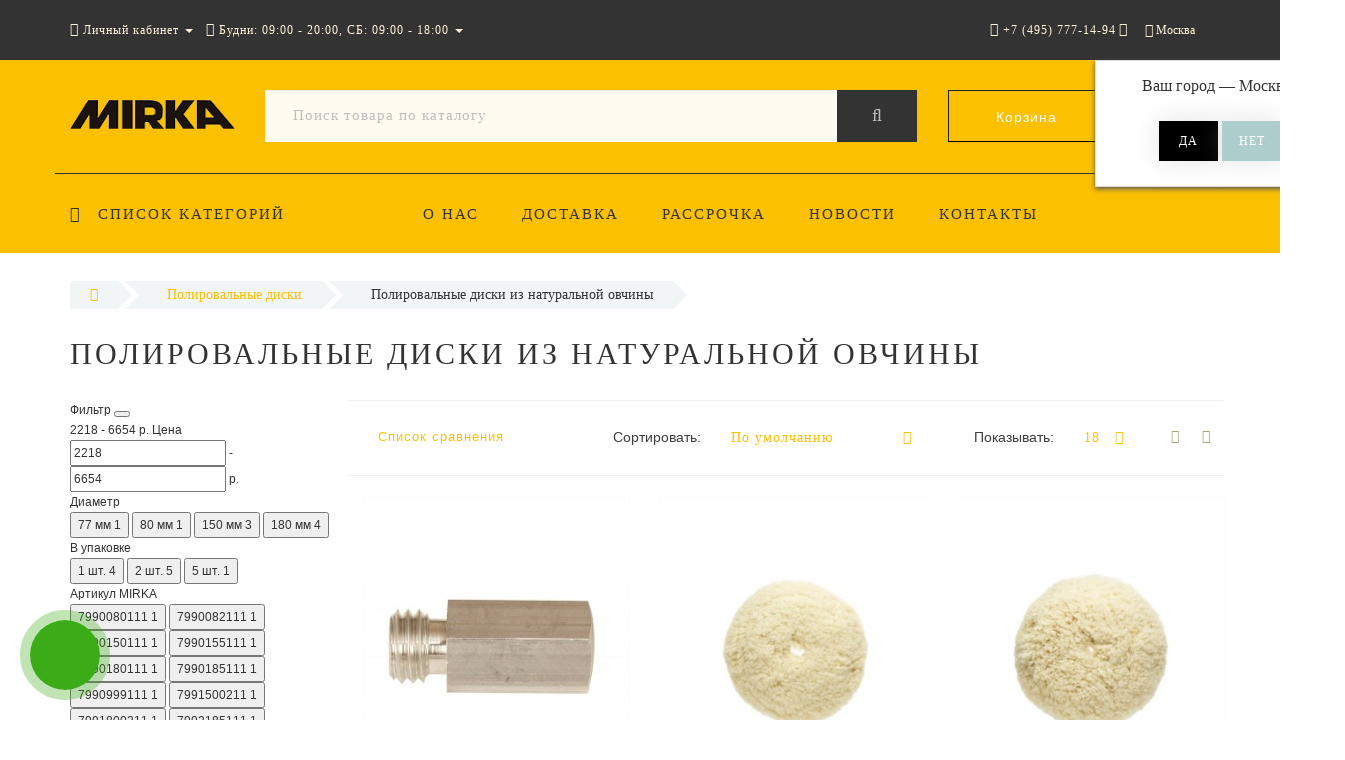

--- FILE ---
content_type: text/html; charset=utf-8
request_url: https://mirka-rus.ru/polirovalnye-diski-mirka/naturalnaya-ovchina/
body_size: 27035
content:
<!DOCTYPE html>
<!--[if IE]><![endif]-->
<!--[if IE 8 ]><html dir="ltr" lang="ru" class="ie8"><![endif]-->
<!--[if IE 9 ]><html dir="ltr" lang="ru" class="ie9"><![endif]-->
<!--[if (gt IE 9)|!(IE)]><!-->
<html dir="ltr" lang="ru">
<!--<![endif]-->
<head>
<meta http-equiv="Content-Type" content="text/html; charset=UTF-8" />
<meta name="viewport" content="width=device-width, initial-scale=1.0, minimum-scale=1.0, user-scalable=0">
<meta http-equiv="X-UA-Compatible" content="IE=edge">
<meta name="theme-color" content="rgb(251, 192, 0)">
<title>Полировальные диски из натуральной овчины - Mirka (Мирка) Russia</title>
<meta name='yandex-verification' content='<meta name="yandex-verification" content="75133a45b4162954" />'>
<base href="https://mirka-rus.ru/" />
<meta name="description" content="Полировальные диски из натуральной овчины" />
<meta property="og:title" content="Полировальные диски из натуральной овчины - Mirka (Мирка) Russia" />
<meta property="og:type" content="website" />
<meta property="og:url" content="https://mirka-rus.ru/polirovalnye-diski-mirka/naturalnaya-ovchina/" /><meta property="og:image" content="https://mirka-rus.ru/image/cache/catalog/kategorii/1-41-150x150.jpg" />
<meta property="og:site_name" content="Mirka" />
<link href="https://mirka-rus.ru/polirovalnye-diski-mirka/naturalnaya-ovchina/" rel="canonical" />
<link href="https://mirka-rus.ru/image/catalog/favicon.png" rel="icon" />

		<link href="/min/?f=catalog/view/javascript/progroman/progroman.citymanager.css,catalog/view/javascript/bootstrap/css/bootstrap.min.css,catalog/view/theme/oct_luxury/stylesheet/font-awesome-4.7.0/css/font-awesome.min.css,catalog/view/theme/oct_luxury/stylesheet/allstyles.css,catalog/view/theme/oct_luxury/stylesheet/fonts.css,catalog/view/theme/oct_luxury/stylesheet/stylesheet.css,catalog/view/theme/oct_luxury/stylesheet/responsive.css,catalog/view/javascript/jquery/magnific/magnific-popup.css" rel="stylesheet" media="screen" />
	
	<script src="/min/?f=catalog/view/javascript/jquery/jquery-2.1.1.min.js,catalog/view/javascript/jquery/owl-carousel/owl.carousel.min.js,catalog/view/javascript/octemplates/common.js,catalog/view/theme/oct_luxury/js/main.js,catalog/view/javascript/bootstrap/js/bootstrap.min.js,catalog/view/theme/oct_luxury/js/barrating.js,catalog/view/javascript/jquery/magnific/jquery.magnific-popup.min.js,catalog/view/javascript/octemplates/tippy/tippy.min.js,catalog/view/javascript/progroman/jquery.progroman.autocomplete.js,catalog/view/javascript/progroman/jquery.progroman.citymanager.js"></script>

	

<script>
$(function() {
      var expire_timer = "24000";
  var expire_timeout = setTimeout(function(){
  get_oct_popup_subscribe();
  }, expire_timer);
  });

function get_oct_popup_subscribe() {
  $.magnificPopup.open({
    tLoading: '<img src="catalog/view/theme/oct_luxury/image/ring-alt.svg" />',
    items: {
      src: 'index.php?route=extension/module/oct_popup_subscribe',
      type: 'ajax'
    },
    midClick: true,
    removalDelay: 200
  });
}
</script>


    <style>
					 .sidebar-settings-header{
				 display:none !important;
			 }
		    	            .slideshow-box p:before, .blog-img-box span, #product .selected,#product_view .selected, #product .btn-minus button, #product_view .btn-minus button, #product .btn-plus button, #product_view .btn-plus button, #product #button-cart, #product_view #button-cart, #product .button-cart, #product_view .button-cart, ul.account-ul li:hover, .wishlist-tr, h2.popup-header:after, #oneclick-popup .price-tax, #main-product-you-save, .mob-search-submit {
				background-color: rgb(251, 192, 0);
            }
            #column-left .list-group a.active:hover, #column-left .list-group a:hover, .oct-article-categories-box .list-group a.active, .oct-article-categories-box .list-group a.active:hover, .oct-article-categories-box .list-group a:hover {
	            background-color: rgb(251, 192, 0)!important;
            }
            .slideshow-box p, .box-4in1 .owl-wrapper-outer .owl-item .price .price-new, .box-4in1 .owl-wrapper-outer .owl-item .more, .box-4in1 .owl-wrapper-outer .owl-item .wishlist, .box-4in1 .owl-wrapper-outer .owl-item .compare, .goods-of-day .owl-wrapper-outer .owl-item .price .price-new, .flip-clock-wrapper ul li a div div.inn, .breadcrumb > li a, .compare-box a, .compare-box a:visited, .sort-row select, .product-thumb .price .price-new, .product-thumb .button-group .more, .product-thumb .button-group .wishlist, .product-thumb .button-group .compare, .account-content form legend, .account-content h2, .account-content .buttons div .button-back, ul.account-ul li a, .account-content .table-div table .button-back, .wishlist-content-tr a, .account-content .well h2, .mfp-close-btn-in .mfp-close, #auth-popup .auth-popup-links a.forget-popup-link, .gold, #cart-popup .popup-text .gold, .popup-cart-box .table > thead > tr > td, .popup-cart-box .table > thead > tr > th, td.delete-td button, #oneclick-popup #main-price, .carousel-module-row .owl-wrapper-outer .owl-item .price .price-new, .carousel-module-row .owl-wrapper-outer .owl-item .more, .carousel-module-row .owl-wrapper-outer .owl-item .wishlist, .carousel-module-row .owl-wrapper-outer .owl-item .compare, .sort-row .select-box:before, .advantage-item .img-box i, .mfp-close, .cheaper-price-new, .review-table .admin_answer .admin_answer_text, .grid-module-row .compare, .grid-module-row .more, .grid-module-row .wishlist, .grid-module-row .price-new  {
				color: rgb(251, 192, 0)!important;
            }
            .goods-of-day .owl-wrapper-outer .owl-item .image, .goods-of-day, .form-control, .box-4in1 .nav-tabs, #product div.radio .selected-img img, #product_view div.radio .selected-img img, .popup-form-box input, #back-top span {
	            border-color: rgb(251, 192, 0)!important;
            }
            @media (min-width: 992px) {
				#menu-fix.fixed .fixed-right-menu ul li.fixed-cart {
				    background-color: rgb(251, 192, 0)!important;
				}
			}
        
    	            .goods-of-day .owl-wrapper-outer .owl-item .cart .button-cart:hover, .box-4in1 .owl-wrapper-outer .owl-item .cart .button-cart:hover, .box-4in1 .owl-wrapper-outer .owl-item .more:hover, .box-4in1 .owl-wrapper-outer .owl-item .wishlist:hover, .box-4in1 .owl-wrapper-outer .owl-item .compare:hover, .carousel-module-row .owl-wrapper-outer .owl-item .cart .button-cart:hover, .carousel-module-row .owl-wrapper-outer .owl-item .more:hover, .carousel-module-row .owl-wrapper-outer .owl-item .wishlist:hover, .carousel-module-row .owl-wrapper-outer .owl-item .compare:hover, .about-box .button-more:hover, .brands-box .brands-button:hover, .slideshow-box .button-more:hover, .product-thumb .button-group .button-cart:hover, .desc-cat-button .button-more:hover, #product .btn-plus button:hover, #product .btn-minus button:hover, #product #button-cart:hover, #product .button-cart:hover, #product_view .btn-plus button:hover, #product_view .btn-minus button:hover, #product_view #button-cart:hover, #product_view .button-cart:hover, .wishlist-btn:hover, .compare-btn:hover, .popup-form-box button:hover, .popup-button:hover, .box-4in1 .nav-tabs>li.active, .product-thumb .button-group .more:hover, .product-thumb .button-group .wishlist:hover, .product-thumb .button-group .compare:hover, #back-top, #column-left .list-group li, #search .btn-lg, #column-left .panel>.list-group .list-group-item, #column-right .panel>.list-group .list-group-item, .panel.oct-article-categories-box>.list-group .list-group-item, .grid-module-row .button-cart:hover, .grid-module-row .compare:hover, .grid-module-row .more:hover, .grid-module-row .wishlist:hover, .grid-module-container .oct-module-button button:hover {
				background-color: #333333;
            }
            .btn-primary:hover, .button:hover, .luxury-button:hover, .pagination>.active>span {
	            background-color: #333333!important;
            }
            .product-thumb .h4 a, .slideshow-box h2, .advantages-box .carousel-module-row-header, .box-4in1 .nav-tabs>li.active, .box-4in1 .nav-tabs>li>a, .box-4in1 .owl-wrapper-outer .owl-item .name a, .box-4in1 .owl-wrapper-outer .owl-item .cart .button-cart, .goods-of-day .carousel-module-row-header, .goods-of-day .owl-wrapper-outer .owl-item .name a, .reviews-row .carousel-module-row-header, .reviews-row .owl-wrapper-outer .owl-item .name a, .carousel-module-row-header, .carousel-module-row .carousel-module-row-header, .carousel-module-row .owl-wrapper-outer .owl-item .name a, .carousel-module-row .owl-wrapper-outer .owl-item .cart .button-cart, .about-box .carousel-module-row-header, .news-row .carousel-module-row-header, .brands-box .carousel-module-row-header, .cat-header, .subcat-header, .subcat-box a, #menu-fix.fixed .fixed-right-menu ul li.fixed-cart i, .product-thumb .button-group .button-cart, h2.popup-header, .account-content h1, .oct-fastorder-payment input[type=button]#button-confirm, .oct-related-caption .h4 a, .oct-category-wall-item-header, .oct-category-wall-see-more a, .grid-module-row .button-cart, .grid-module-row .name a {
				color: #333333!important;
            }
            .pagination>li:first-child>a, .pagination>li:first-child>span, .pagination>li>a, .pagination>li>span, .pagination>li:last-child>a, .pagination>li:last-child>span, .right-info .short-desc, .account-content, .form-control, .popup-text a, .popup-text, #oneclick-popup h3, .item-header, body, h1, h2, h3, h4, h5, h6, .fastorder-panel-default .panel-heading, #column-left .panel-default>.panel-heading, #column-right .panel-default>.panel-heading, .oct-article-categories-box .panel-heading, .mob-search-submit i {
	            color: #333333;
            }
            @media (min-width: 992px) {
				#menu-fix.fixed .fixed-right-menu ul li.fixed-cart span {
				    color: #333333!important;
				}
			}
        
    	            .about-box .button-more, .brands-box .brands-button, .slideshow-box .button-more, .box-4in1 .owl-wrapper-outer .owl-item .price:before, .box-4in1 .owl-wrapper-outer .owl-item .cart .button-cart, .goods-of-day .owl-wrapper-outer .owl-item .cart .button-cart, .reviews-row .owl-wrapper-outer .owl-item .rating:after, .carousel-module-row .owl-wrapper-outer .owl-item .price:before, .about-box .carousel-module-row-header:after, .product-thumb .button-group .button-cart, .desc-cat-button .button-more, #product .not-selected, #product_view .not-selected, .wishlist-btn, .compare-btn, .popup-form-box button, .button, .popup-button, .product-thumb .price:before, .carousel-module-row .owl-wrapper-outer .owl-item .cart .button-cart, .fastorder-panel-default .panel-heading, #menu-fix.fixed .fixed-right-menu ul li .fixed-right-menu-ul li:hover a, #column-left .panel-default>.panel-heading, #column-right .panel-default>.panel-heading, .oct-article-categories-box .panel-heading, .grid-module-row .button-cart {
				background-color: #000000;
            }
            .luxury-button, .btn-primary, .oct-fastorder-payment input[type=button]#button-confirm {
	            background-color: #000000!important;
            }
            .box-4in1 .nav-tabs>li.active>a, .box-4in1 .owl-wrapper-outer .owl-item .cart .button-cart:hover, .goods-of-day .owl-wrapper-outer .owl-item .cart .button-cart:hover, .carousel-module-row .owl-wrapper-outer .owl-item .cart .button-cart:hover, .about-box .button-more:hover, .brands-box .brands-button:hover, .slideshow-box .button-more:hover, .box-4in1 .owl-wrapper-outer .owl-item .price .price-old, .goods-of-day .fa-diamond, .goods-of-day .owl-wrapper-outer .owl-item .price .price-old, .flip-clock-divider .flip-clock-label, .carousel-module-row .owl-wrapper-outer .owl-item .price .price-old, .product-thumb .price .price-old, .product-thumb .not-selected, .product-thumb .button-group .button-cart:hover, .desc-cat-button .button-more:hover, #product #button-cart:hover, #product .button-cart:hover, #product_view #button-cart:hover, #product_view .button-cart:hover, .popup-form-box button:hover, #auth-popup .popup-text, .button:hover, .right-menu-col ul li a:hover, .luxury-button:hover, .btn-primary:hover, .pagination>.active>span, .pagination>.active:hover>span, .middle-footer .oct-messengers i, .grid-module-row .button-cart:hover, .grid-module-row .price-old, .grid-module-container .oct-module-button button:hover {
	            color: #000000!important;
            }
            .popup-text .link a, .popup-button:hover, #cart-popup .popup-text, #oneclick-popup .prise-old, #auth-popup .auth-popup-links a.reg-popup-link, .middle-footer .phoneclick:hover, .rating .fa-star, .rating .fa-star + .fa-star-o, .rating .fa-star-o, #tab-review .white-tr .fa-stack, #back-top a, .popup-cart-box .table small, #column-left .list-group li a, .oct-category-wall-item-text ul li a, .carousel-module-row-header a {
	            color: #000000;
            }
            .thumbnails-one a, .thumbnails-one a:hover, #image-additional.image-additional .owl-item img {
	            border-color: #000000;
            }
            @media (min-width: 1025px) {
	            .box-4in1 .owl-wrapper-outer .owl-item .item:hover, .left-info .thumbnail, .left-info a.thumbnail:hover, #product div.radio img, #product_view div.radio img, .carousel-module-row .owl-wrapper-outer .owl-item .item:hover, .oct-category-wall-item:hover, .grid-module-row .item:hover {
		            border-color: #000000;
	            }
	        }
            @media (min-width: 992px) {
				#menu-fix.fixed .fixed-right-menu ul li i {
				    color: #000000!important;
				}
			}
            	            #top {
				background-color: #333333;
            }
            	            #top ul li a, #top ul li a:visited, #top .btn-group > .btn-link, #top .btn-group > .btn-link i, #top ul li a + i {
				color: rgb(255, 244, 217);
            }
            	            header, #menu-fix.fixed, #mob-search-div, #menu-fix.fixed .fixed-right-menu ul li .fixed-right-menu-ul {
				background-color: rgb(251, 192, 0);
            }
            	            .right-menu-col ul li a {
				color: #333333!important;
            }
            	            #menu-fix .menu-row {
				border-top: 1px solid #333333;
            }
            	            .right-menu-col ul li:hover a:before {
				background: #FFFFFF;
            }
            	            #top .dropdown-menu li a, #top #form-currency .dropdown-menu li button, #top #form-language .dropdown-menu li button, #top ul li ul li.shedule-li, #top ul li ul.phohes-dropdown li {
				color: #36283A!important;
            }
            	            #top .dropdown-menu li a:hover, #top #form-currency .dropdown-menu li button:hover {
				color: #ADCECC!important;
            }
            	            #search .cats-button {
				background: rgb(251, 192, 0);
            }
            	            #search .dropdown-menu li a {
				color: #36283A!important;
            }
            	            #search .form-control.input-lg {
				background: #FFFBF0;
            }
                            #search .form-control.input-lg, #search .btn-search {
				color: #BEBEBE!important;
            }
                            #search .input-lg::-webkit-input-placeholder {
				color: #BEBEBE!important;
            }
                            #search .input-lg::-moz-placeholder {
				color: #BEBEBE!important;
            }
                            #search .input-lg:-moz-placeholder {
				color: #BEBEBE!important;
            }
                            #search .input-lg:-ms-input-placeholder {
				color: #BEBEBE!important;
            }
            	            #cart .cart-name {
				background: rgb(251, 192, 0);
            }
            	            #cart .cart-btn {
				background: #333333;
            }
                            #cart .cart-btn {
				color: #FFFFFF!important;
            }
                        	@media (min-width: 992px) {
	            .oct_megamenutoggle-wrapper {
					color: #333333!important;
	            }
            }
            	            .vertical .megamenu-wrapper {
				background: rgb(251, 192, 0);
            }
                            ul.oct_megamenu > li > a, #menu-fix.fixed .fixed-right-menu ul li .fixed-right-menu-ul li a {
				color: #333333!important;
            }
            	            .vertical ul.oct_megamenu > li.active, .vertical ul.oct_megamenu > li:hover {
				background: rgb(249, 202, 52);
            }
            	            ul.oct_megamenu li .sub-menu .content {
				background: rgb(251, 192, 0);
            }
                            ul.oct_megamenu li .sub-menu .content .static-menu a.main-menu {
				color: #333333!important;
            }
                            ul.oct_megamenu li .sub-menu .content .static-menu a.main-menu:hover {
				color: #333333!important;
            }
                            ul.oct_megamenu li .sub-menu .content .wide-menu-row .static-menu .menu ul li a {
				color: #36283A;
            }
                            ul.oct_megamenu li .sub-menu .content .wide-menu-row .static-menu .menu ul li a:hover {
				color: #ADA479!important;
            }
            	            .top-footer {
				background: #333333;
            }
            	            .top-footer .logo-box div {
				border-bottom: 1px solid rgb(251, 192, 0);
            }
                            .top-footer .footer-info-row > div .oct-footer-h5 {
				color: #FFF4D9!important;
            }
                            .top-footer .footer-info-row > div li a {
				color: #FFFBF0!important;
            }
            	            footer hr {
				border-bottom: 1px solid rgb(251, 192, 0);
            }
                            .top-footer .advantages-row i {
				color: rgb(251, 192, 0)!important;
            }
                            .top-footer .advantages-row p {
				color: rgb(251, 192, 0)!important;
            }
            	            .middle-footer {
				background: rgb(251, 192, 0);
            }
                            .middle-footer p i {
				color: #333333!important;
            }
                            .middle-footer p {
				color: #333333!important;
            }
                            .middle-footer p span a, .middle-footer .phoneclick, .oct-messengers span {
				color: #333333!important;
            }
            	            .bottom-footer {
				background: #333333;
            }
                            .bottom-footer .powered-row .socials-box p i {
				color: rgb(251, 192, 0)!important;
            }
                                    .appearance .btn-group .btn-default {
				color: #ADA479!important;
            }
                        	@media (min-width: 1025px) {
	            .product-grid .product-thumb:hover {
					border: 1px solid #ADCECC;
	            }
            }
            	            .cat-discount {
				background: #ADA479;
            }
                            .cat-discount {
				color: #FFFFFF!important;
            }
                            .box-heading {
				color: #36283A!important;
            }
            	            .box-heading {
				background: #F1F5F5;
            }
            	            .box-content.filtered {
				border: 1px solid #E6F3F2;
            }
            	            .box-content.filtered {
				background: #FBFCFC;
            }
            	            .filtered .list-group-item.item-name, .filtered .list-group-item.item-name:hover {
				background: #F1F5F5;
            }
                            .filtered .link i {
				color: #36283A!important;
            }
                            .filtered input[type="checkbox"] + label::before, .filtered input[type="radio"] + label::before, .filtered input[type="checkbox"]:checked + label::before, .filtered input[type="radio"]:checked + label::before {
				border: 1px solid #B6AE88;
            }
            	            .filtered input[type="checkbox"]:checked + label::before, .filtered input[type="radio"]:checked + label::before {
				background: #36283A;
				border-width: 3px;
            }
            	            #sstore-3-level > ul > li > a {
				background: rgb(251, 192, 0);
            }
                            #sstore-3-level > ul > li > a {
				color: #333333!important;
            }
            	            #sstore-3-level ul ul li a {
				background: rgb(251, 201, 39);
            }
                            #sstore-3-level ul ul li a {
				color: #333333!important;
            }
            	            #sstore-3-level ul ul ul li a {
				background: rgb(252, 209, 68);
            }
                            #sstore-3-level ul ul ul li a {
				color: #333333!important;
            }
            	            #sstore-3-level ul ul li.active.open a {
				background: rgb(255, 225, 126) !important;
            }
                            #sstore-3-level ul ul li a.current-link {
				color: #FFFFFF!important;
            }
                            #product .advantages i + p, #product_view .advantages i + p {
				color: #36283A!important;
            }
                            #product .advantages i, #product_view .advantages i {
				color: rgb(251, 192, 0)!important;
            }
                            .thumbnails-one a, #image-additional.image-additional .owl-item img {
				border: 2px solid rgb(251, 231, 163);
            }
                            .thumbnails-one a:hover, #image-additional.image-additional .owl-item img:hover {
				border: 2px solid #ADA479!important;
            }
            	            .right-info {
				background: #FFFBF0;
            }
                            .tabs-row .nav-tabs>li.active>a {
				color: #595959!important;
            }
            	            .tabs-row .nav-tabs>li.active>a, .tabs-row .nav-tabs>li.active>a:focus, .tabs-row .nav-tabs>li.active>a:hover {
				background: rgb(251, 231, 163);
            }
            	            .tabs-row .tab-content {
				background: rgb(253, 248, 232);
            }
                            #tab-description p {
				color: #666666!important;
            }
                            .tabs-row .nav-tabs>li>a {
				color: #36283A!important;
            }
                            .right-info .manufacturers, .right-info .gold {
				color: #333333!important;
            }
                            #product .found-cheaper a, #product_view .found-cheaper a {
				color: #77657C!important;
            }
                            #product .buy-in-click i, #product .buy-in-click a, #product_view .buy-in-click i, #product_view .buy-in-click a {
				color: #AFA778!important;
            }
                            #product h2.price, #product div.price, #product_view h2.price {
				color: #AFA778!important;
            }
                            #product .price-old, #product_view .price-old {
				color: #867E89!important;
            }
            	    		@media only screen and (max-width: 992px) {
	    		#top {
					background: rgb(248, 199, 43);
	            }
    		}
            	    		@media only screen and (max-width: 992px) {
	    		#top-links #mobile-fixed-cart {
					background: rgb(247, 193, 19);
	            }
    		}
            	    		@media only screen and (max-width: 767px) {
	    		#top-links #mobile-fixed-cart #cart-total, #top-links #mobile-fixed-cart i {
					color: #FFFFFF;
	            }
    		}
            	    		@media only screen and (max-width: 992px) {
	    		#sidebar-toggle, #search-toggle, #search-toggle:focus {
					color: #FFFFFF;
	            }
    		}
            	    		@media only screen and (max-width: 992px) {
	    		#menu-mobile-box {
					background: rgb(251, 192, 0);
	            }
    		}
                    		@media only screen and (max-width: 992px) {
	    		.mob-menu-ul h2, .mob-menu-ul .oct-sidebar-header {
					color: #000000;
	            }
    		}
            	    		@media only screen and (max-width: 992px) {
	    		.mob-menu-title, .mob-menu-ul > ul li a, #currency-div .btn-link, #language-div .btn-link, li.sidebar-adress, #sidebar-contacts li.sidebar-shedule-item, #sidebar-contacts i, #top .btn-group > .btn-link i {
					color: #404040!important;
	            }
    		}
            	    		@media only screen and (max-width: 992px) {
	    		.mob-menu-ul h2, .mob-menu-ul .oct-sidebar-header {
					background: rgb(251, 192, 0);
	            }
    		}
            	    		@media only screen and (max-width: 992px) {
	    		.mob-menu-header, .mob-search-header {
					background: rgb(246, 196, 33);
	            }
    		}
            	    		@media only screen and (max-width: 992px) {
	    		.mob-menu-header span, .mob-search-header span {
					color: #FFFFFF;
	            }
    		}
            	    		@media only screen and (max-width: 992px) {
	    		.mob-menu-close, .mob-search-close {
					color: #000000;
	            }
    		}
            	    		@media only screen and (max-width: 992px) {
	    		.mob-menu-toggle i {
					color: #FFFFFF;
	            }
    		}
                             .product-thumb .button-group .button-cart,.box-4in1 .owl-wrapper-outer .owl-item .cart .button-cart,.box-4in1 .nav-tabs>li.active>a,#back-top a,.carousel-module-row .owl-wrapper-outer .owl-item .cart .button-cart{color:#fff!important;}

.carousel-module-row .owl-wrapper-outer .owl-item .name {height: 66px;}
.product-thumb .h4 {height: 66px;}
.subcats {
    height: 230px;
    text-align: center;
}
#uptocall-mini .uptocall-mini-phone {background-color: rgb(60, 171, 24);}
#uptocall-mini .uptocall-mini-phone:hover {background-color: rgb(60, 171, 24);}
#uptocall-mini {border: 10px solid rgba(60, 171, 24, 0.32);}
.field-tip .tip-content {background: #3cab18;}
.field-tip .tip-content:before {border-right-color: #3cab18;}


#oct-information_bar{padding:17px 0;background:rgba(0, 0, 0, .85);transition:opacity 0.8s ease;z-index:10000}
#oct-information_bar.clicked{opacity:0;display:none}
.oct-information_bar-text{font-size:13px;color:#fff;margin-right:15px}
.oct-information_bar-text a{color:#566072;text-decoration:underline}
.oct-information_bar-text a:hover{text-decoration:none}
#oct-information_bar-btn{font-size:13px;font-weight:300;display:inline-block;padding:5px 15px;text-align:center;border:0;transition: all .15s ease .05s;border-radius:2px}
#oct-information_bar-btn:hover{background:#fff;color:#000}

#logo span{font-size:16px;display:block;text-align:center;color:#333332;}
.fixed #logo span {margin-top: -25px;}
#logo-mobile span{display:block;margin-top:-20px;text-align:center;font-size:14px;color:#333332;}

.simple-content .checkout-heading{text-transform:uppercase;}
#simplecheckout_payment .simplecheckout-block-content .form-group label{padding-left:20px;}
#simplecheckout_payment .simplecheckout-block-content .form-group{margin-top:-10px;margin-bottom:5px;}
#simplecheckout_payment .simplecheckout-block-content .radio img{max-height:28px;}

.prmn-cmngr{margin:0 10px;height:60px;line-height:60px;float: right;z-index:11;}
.prmn-cmngr a{color:rgb(255, 244, 217);}
.prmn-cmngr__confirm-btn{width: 30%;border: 0;font-family: 'OpenSansRegular';font-size: 15px;color: #fff!important;text-transform: uppercase;background-color: #adcecc;display: inline-block;padding: 14px 30px;letter-spacing: 3px;-webkit-box-shadow: 0 0 28px -1px rgb(158 153 158 / 30%);-moz-box-shadow: 0 0 28px -1px rgba(158,153,158,.3);box-shadow: 0 0 28px -1px rgb(158 153 158 / 30%);margin: 10px auto;text-align: center;height:40px;border-radius:0;}
@media only screen and (max-width: 767px){
.prmn-cmngr__confirm{margin-left:-206px;}
.prmn-cmngr__title{line-height:81px;padding:0 12px;}
.prmn-cmngr__city-name{display:none;}
}
#prmn-cmngr-cities .modal-content{border-radius:0;border:1px solid #ada479;}
.prmn-cmngr-cities__close{opacity:1;color:rgb(179, 230, 144)!important;margin-top: -10px;font-size:40px;position: relative;z-index: 10;}
.prmn-cmngr-cities__title{font-family: 'OpenSansLight';font-size: 22px;color: #36283a;text-align: center;text-transform: uppercase;letter-spacing: 6px;position: relative;padding-bottom: 18px;margin-top: 0;margin-bottom:25px;}
.prmn-cmngr-cities__title:after {content: '';position: absolute;bottom: 0;left: 0;right: 0;width: 30%;margin: 0 auto;height: 1px;background-color:rgb(179, 230, 144);}
.prmn-cmngr-cities__search-block{margin-bottom:25px;}
.prmn-cmngr-cities__search{width:100%;max-width:100%;}
.prmn-cmngr-cities__city-name{color:#36283a;font-size:14px;}
.prmn-cmngr-cities__search-items{max-width:570px;width:95%;border-radius:0;margin-top:-1px;border: 1px solid rgb(179, 230, 144)!important;border-top: 0;}
.prmn-cmngr-cities__search-item_selected{background-color:rgb(241, 133, 33);background-image: linear-gradient(rgb(179, 230, 144), rgb(179, 230, 144));background-repeat: repeat-x;}
.prmn-cmngr__confirm{top:60px;}
.prmn-cmngr-simplecity{color:#000;}

@media only screen and (max-width:767px) {
.breadcrumb>li:after {display:none!important;}
}         
             </style>

                      <!-- Yandex.Metrica counters -->
                        <!-- /Yandex.Metrica counters -->
                  
</head>
<body class="product-category-71_253">
<div id="bluring"></div>
<nav id="top">
  <div class="container">
	  <div id="left-top-links" class="nav pull-left">
		<a class="new-menu-toggle" data-toggle="body" id="sidebar-toggle">
			<span><i class="fa fa-bars" aria-hidden="true"></i></span>
		</a>
		<a class="mobile-search-toggle" href="javascript:void(0);" id="search-toggle">
			<i class="fa fa-search"></i>
			<div id="close-desktop-search"><i class="fa fa-times" aria-hidden="true"></i></div>
		</a>
		<div id="logo-mobile">
				             	              <a href="https://mirka-rus.ru/"><img src="https://mirka-rus.ru/image/catalog/logo_mirka_2.png" title="Mirka" alt="Mirka" class="img-responsive" /></a>
	            	          		</div>
		<div id="menu-mobile-box">
			<div class="mob-menu-header">
				<span class="mob-menu-header-item">Меню</span><span id="menu-back"><i class="fa fa-long-arrow-left" aria-hidden="true"></i> Назад</span>
				<div class="mob-menu-close">×</div>
			</div>
			<nav id="menu-mobile">
			</nav>
		</div>
		<div class="cd-panel from-left">
			<div class="cd-panel-container">
				<div class="cd-panel-content">
					<div class="sidebar-panel-header">

					</div>
					<div class="sidebar-div">
						<div class="sidebar-account-header oct-sidebar-header">Личный кабинет</div>
						<ul class="sidebar-account">
											            <li><a href="https://mirka-rus.ru/simpleregister/">Регистрация</a></li>
				            <li><a onclick="get_oct_popup_login();">Авторизация</a></li>
				            						</ul>
					</div>
					<div class="sidebar-div">
						<div class="sidebar-account-header oct-sidebar-header">Информация</div>
						<ul class="sidebar-info">

						</ul>
					</div>
					<div class="sidebar-div">
						<div class="sidebar-account-header oct-sidebar-header"><i class="fa fa-cog" aria-hidden="true"></i> Настройки</div>
						<ul class="sidebar-settings">
							<li id="sidebar-currency"><i class="fa fa-circle" aria-hidden="true"></i> </li>
							<li id="sidebar-language"><i class="fa fa-circle" aria-hidden="true"></i> </li>
						</ul>
					</div>
					<div class="sidebar-div">
						<div class="sidebar-account-header oct-sidebar-header">Обратная связь</div>
	                    <ul id="sidebar-contacts">
                            	                            		                        	<li><i class="fa fa-volume-control-phone" aria-hidden="true"></i> <a href="#" class="phoneclick" onclick="window.location.href='tel:+74957771494';">+7 (495) 777-14-94</a></li>
		                        		                        	<li><i class="fa fa-volume-control-phone" aria-hidden="true"></i> <a href="#" class="phoneclick" onclick="window.location.href='tel:+78002001594';">+7 (800) 200-15-94</a></li>
		                        							                            <li>
    						<li class="sidebar-adress"><i class="fa fa-map-marker" aria-hidden="true"></i> <p>г. Москва. ул. Суздальская, д. 18г (ТЦ ТРИО)</p></li>
    						    							    								<li class="sidebar-shedule-item"><i class="fa fa-calendar" aria-hidden="true"></i> Будни: 09:00 - 20:00, СБ: 09:00 - 18:00</li>
								    								<li class="sidebar-shedule-item"><i class="fa fa-calendar" aria-hidden="true"></i> ВС: прием заказов</li>
								    							                    </ul>
            			</div>
	            		<div class="sidebar-div" id="sidebar-map">
		            								    <script type="text/javascript" charset="utf-8" async src="https://api-maps.yandex.ru/services/constructor/1.0/js/?um=constructor%3A5ed7fe66110a63668a1afbd984355621c0fc38b64ead245442dcc0017810cc60&amp;width=100%25&amp;height=400&amp;lang=ru_RU&amp;scroll=true"></script>
<div style="position:relative;overflow:hidden;"><a href="https://yandex.ru/maps/213/moscow/?utm_medium=mapframe&utm_source=maps" style="color:#eee;font-size:12px;position:absolute;top:0px;">Москва</a><a href="https://yandex.ru/maps/213/moscow/?ll=37.851790%2C55.740912&panorama%5Bdirection%5D=297.980639%2C-5.044974&panorama%5Bfull%5D=true&panorama%5Bpoint%5D=37.851634%2C55.740949&panorama%5Bspan%5D=94.390383%2C60.000000&utm_medium=mapframe&utm_source=maps&z=10" style="color:#eee;font-size:12px;position:absolute;top:14px;">Яндекс Карты — транспорт, навигация, поиск мест</a><iframe src="https://yandex.ru/map-widget/v1/?ll=37.851790%2C55.740912&panorama%5Bdirection%5D=297.980639%2C-5.044974&panorama%5Bfull%5D=true&panorama%5Bpoint%5D=37.851634%2C55.740949&panorama%5Bspan%5D=94.390383%2C60.000000&z=10" width="100%" height="600" frameborder="1" allowfullscreen="true" style="position:relative;"></iframe></div>							            		</div>
				</div>
			</div>
		</div>
		  <ul class="list-inline">
			  <li class="dropdown acc-dropdown hidden-xs"><a href="https://mirka-rus.ru/my-account/" title="Личный кабинет" class="dropdown-toggle" data-toggle="dropdown" data-hover="dropdown"><i class="fa fa-user"></i> <span class="hidden-xs visible-sm visible-md visible-lg">Личный кабинет</span> <span class="caret"></span></a>
		          <ul class="dropdown-menu dropdown-menu-left">
			        <li class="wishlist-acc-dropdown"><a href="https://mirka-rus.ru/wishlist/" id="wishlist-total" title="Мои закладки (0)">Мои закладки (0)</a></li>
			        <li class="compare-acc-dropdown"><a href="https://mirka-rus.ru/compare-products/" id="compare-total-head">Список сравнения</a></li>
		            		            <li><a href="https://mirka-rus.ru/simpleregister/">Регистрация</a></li>
		            <li><a onclick="get_oct_popup_login();">Авторизация</a></li>
		            		          </ul>
		        </li>
		        		        <li class="dropdown hidden-xs visible-sm visible-md visible-lg"><a href="https://mirka-rus.ru/my-account/" class="dropdown-toggle" data-toggle="dropdown" data-hover="dropdown"><i class="fa fa-clock-o" aria-hidden="true"></i> <span class="hidden-xs hidden-sm hidden-md">Будни: 09:00 - 20:00, СБ: 09:00 - 18:00</span> <span class="caret"></span></a>
				<ul class="dropdown-menu dropdown-menu-left shedule-dropdown">
					<li class="shedule-li">
						Будни: 09:00 - 20:00, СБ: 09:00 - 18:00<br>ВС: прием заказов<br>					</li>
				</ul>
				</li>
		      			  </ul>
	  </div>
	  <div class="prmn-cmngr"></div>
    <div id="top-links" class="nav pull-right">
      <ul class="list-inline">
	      <li id="mobile-fixed-cart" onclick="get_oct_popup_cart();" class="current-link"><i class="fa fa-shopping-basket" aria-hidden="true"></i></li>
	              <li class="dropdown info-dropdown">
        	<a href="https://mirka-rus.ru/contact-us/" aria-expanded="false" data-toggle="dropdown" data-hover="dropdown"><i class="fa fa-phone" aria-hidden="true"></i><i class="fa fa-info-circle" aria-hidden="true"></i> <span class="hidden-xs hidden-sm hidden-md">+7 (495) 777-14-94</span></a> <i class="fa fa-caret-down"></i>
        	<ul class="dropdown-menu dropdown-menu-right phohes-dropdown">
	        	<li class="header-phone"><i class="fa fa-volume-control-phone" aria-hidden="true"></i><a href="#" class="phoneclick" onclick="window.location.href='tel:+74957771494';">+7 (495) 777-14-94</a></li><li class="header-phone"><i class="fa fa-volume-control-phone" aria-hidden="true"></i><a href="#" class="phoneclick" onclick="window.location.href='tel:+78002001594';">+7 (800) 200-15-94</a></li>				<li class="header-location"><i class="fa fa-map-marker" aria-hidden="true"></i>г. Москва. ул. Суздальская, д. 18г (ТЦ ТРИО)</li>
			</ul>
        	 <span class="hidden-xs hidden-sm hidden-md"></span>
        </li>
        				      </ul>
    </div>
  </div>
    <div id="mob-search-div">
	    <div class="mob-search-header">
		    <span>Поиск товаров</span>
		    <div class="mob-search-close">×</div>
	    </div>
	    <div class="mob-search-content">
		    <input type="search" name="search-mobile" class="col-xs-10 form-control" id="mob-search-input" value="" placeholder="Поиск товаров">
			<button type="submit" class="col-xs-2 mob-search-submit"><i class="fa fa-search"></i></button>
			<div class="clearfix"></div>
			<div class="mobile-search-result"></div>
	    </div>
    </div>
</nav>
<header>
  <div class="container first-header-container">
    <div class="row">
      <div class="col-sm-2 luxury-logo-box">
        <div id="logo">
                                     <a href="https://mirka-rus.ru/"><img src="https://mirka-rus.ru/image/catalog/logo_mirka_2.png" title="Mirka" alt="Mirka" class="img-responsive" /></a>
                              </div>
      </div>
      <div id="top-search" class="col-sm-7"><div id="search" class="input-group">
	<input class="selected_oct_cat" type="hidden" name="category_id" value="0">
  <input type="text" name="search" value="" placeholder="Поиск товара по каталогу" class="form-control input-lg" />
  <span class="input-group-btn">
    <button type="button"  id="oct-search-button" class="btn btn-default btn-lg btn-search"><i class="fa fa-search"></i></button>
  </span>
</div>
</div>
      <div class="col-sm-3">  <div id="cart" class="btn-group btn-block">
    <div onclick="get_oct_popup_cart();" class="cart-btn btn btn-inverse btn-block btn-lg">
      <div class="input-group-btn cart-name">Корзина</div> 
      <i class="fa fa-shopping-basket" aria-hidden="true"></i>
      <span id="cart-total">0</span>
    </div>
  </div>
</div>
    </div>
  </div>
  <div id="menu-fix">
		<div class="container responsive">
			<div class="row menu-row">
				<div class="col-md-3">
   <div id="megamenu" class="oct_container-megamenu vertical">
      <div id="oct_menu_header">
         <div class="oct_megamenutoggle-wrapper"><i class="fa fa-bars"></i>Список категорий</div>
      </div>
      <div class="megamenu-wrapper">
       <ul class="oct_megamenu shift-left">
              			        			        					        	<li class="with-sub-menu hover">
			        		<p class="oct_close-menu"></p>
		                    <p class="oct_open-menu mobile-disabled"></p>
		        			<a href="javascript:void(0);" class="clearfix" >Продукция</a>
		        			
		        			<div class="sub-menu wide-sub-menu" style="width: 340%; right: 0px;">
			                        <div class="content html-content">
			                           <div class="row">
			                              <div class="col-sm-8 mobile-enabled">
			                                 <p><strong>Продукция Mirka. Наш успех основан на инновациях!</strong></p>

<p>Мы предлагаем Вам большой ассортимент различного шлифовального материала и электроинструмента.<br>
Все это вы можете заказать у нас на сайте с бесплатной доставкой по России при сумме заказа от 10 000 руб.!</p>
<p><strong><a href="/shlifovalnye-materialy/" class="button">Шлифовальные материалы</a></strong></p>
<p><strong><a href="/pasta-politura-mirka/" class="button">Паста (политура)</a></strong></p>
<p><strong><a href="/shlifmashinki-mirka-deros/" class="button">Шлифмашины эксцентриковые электрические</a></strong></p>
<p><strong><a href="/polirovalnye-diski-mirka/" class="button">Полировальные диски</a></strong></p>
<p><strong><a href="/pnevmaticheskie-mashinki-mirka/" class="button">Пневматические орбитальные машинки</a></strong></p>
<p><strong><a href="/lentochnyy-shlifovalnyy-napilnik/" class="button">Пневматический ленточный шлифовальный напильник</a></strong></p>
<p><strong><a href="/shlifmashinki-mirka-deos/" class="button">Шлифмашины орбитальные электрические</a></strong></p>
<p><strong><a href="/pnevmaticheskie-rotornie-mashinki-mirka/" class="button">Пневматические роторно-орбитальные машинки</a></strong></p>
<p><strong><a href="/shlifmashinki-mirka-miro-i-leros/" class="button">Шлифмашинки для стен и потолков Leros</a></strong></p>
<p><strong><a href="/akkumulyatornye-mashinki-mirka/" class="button">Аккумуляторные машинки</a></strong></p>
<p><strong><a href="/polirovalnye-mashinki-mirka/" class="button">Полировальные машинки</a></strong></p>
<p><strong><a href="/pylesosy-mirka/" class="button">Пылесосы</a></strong></p>
<p><strong><a href="/ruchnye-shlifki-mirka/" class="button">Ручные шлифки</a></strong></p>
<p><strong><a href="/shlifovalnye-gubki-mirka/" class="button">Шлифовальные губки</a></strong></p>
<p><strong><a href="/shlifovalnye-podoshvy-mirka/" class="button">Шлифовальные подошвы</a></strong></p>
<p><strong><a href="/myagkie-prokladki-podlozhki-mirka/" class="button">Мягкие прокладки (подложки)</a></strong></p>
<p><strong><a href="/aksessuary-i-prinadlezhnosti-mirka/" class="button">Аксессуары и принадлежности</a></strong></p>
<p><br>
<span style="color:rgb(99, 99, 99)"><span style="font-family:inherit">Наши консультанты всегда помогут вам с выбором продукции Mirka.</span></span></p>
<p><span style="color:rgb(99, 99, 99)"><span style="font-family:inherit">Вы всегда можете позвонить для консультации по тел.: 8 495 777-14-94 или оставить заявку на электронную почту <a href="mailto:zakaz@abraziv-rus.ru">zakaz@abraziv-rus.ru</a></span></span></p>			                              </div>
			                              							              <div class="col-sm-4 mobile-enabled ocmm-description"><p><img alt="Продукция" src="/image/catalog/kat-2.png" title="Продукция"></p></div>
							              			                           </div>
			                        </div>
			                     </div>
		        		</li>
		        		     
	                 	        	
                 	          			  				  				                  <li class="with-sub-menu hover simple-menu">
	                     <p class="oct_close-menu"></p>
	                     <p class="oct_open-menu"></p>
	                     <a href="javascript:void(0);" class="clearfix" >Категории</a>
	                     
	                     <div class="sub-menu">
	                        <div class="content">
	                           <div class="row">
	                              <div class="col-sm-12 mobile-enabled">
	                                 <div class="row">
	                                 	                                    		                                    <div class="col-sm-12 static-menu">
		                                       <div class="menu">
		                                          <ul>
		                                             <li>
		                                                <a href="https://mirka-rus.ru/new-mirka/" class="main-menu with-submenu">Новинки Mirka</a>
		                                                
		                                             </li>
		                                          </ul>
		                                       </div>
		                                    </div>
		                                	                                 	                                    		                                    <div class="col-sm-12 static-menu">
		                                       <div class="menu">
		                                          <ul>
		                                             <li>
		                                                <a href="https://mirka-rus.ru/akcii-mirka/" class="main-menu with-submenu">АКЦИИ MIRKA</a>
		                                                
		                                             </li>
		                                          </ul>
		                                       </div>
		                                    </div>
		                                	                                 	                                    		                                    <div class="col-sm-12 static-menu parent-static-menu">
		                                       <div class="menu">
	                                                <a href="https://mirka-rus.ru/shlifovalnye-materialy/" class="main-menu with-submenu">Шлифовальные материалы</a>
	                                                <div class="oct_show_cat"></div>
	                                                <div class="oct_hide_cat"></div>
			                                        <ul class="children-classic">
	                                                			                                                   <li><a href="https://mirka-rus.ru/shlifovalnye-materialy/diski/" >Диски</a></li>
	                                                			                                                   <li><a href="https://mirka-rus.ru/shlifovalnye-materialy/shlifovalnye-cvetki/" >Шлифовальные цветки</a></li>
	                                                			                                                   <li><a href="https://mirka-rus.ru/shlifovalnye-materialy/zachistnye-shlifovalnye-diski/" >Зачистные шлифовальные диски</a></li>
	                                                			                                                   <li><a href="https://mirka-rus.ru/shlifovalnye-materialy/shlifovalnyy-voylok/" >Шлифовальный войлок</a></li>
	                                                			                                                   <li><a href="https://mirka-rus.ru/shlifovalnye-materialy/poloski/" >Полоски</a></li>
	                                                			                                                   <li><a href="https://mirka-rus.ru/shlifovalnye-materialy/listy/" >Листы</a></li>
	                                                			                                                   <li><a href="https://mirka-rus.ru/shlifovalnye-materialy/treugolniki/" >Треугольники</a></li>
	                                                			                                                   <li><a href="https://mirka-rus.ru/shlifovalnye-materialy/rulony/" >Рулоны</a></li>
	                                                			                                                   <li><a href="https://mirka-rus.ru/shlifovalnye-materialy/lenty/" >Ленты</a></li>
	                                                	                                                </ul>
		                                       </div>
		                                    </div>
		                                    	                                 	                                    		                                    <div class="col-sm-12 static-menu">
		                                       <div class="menu">
		                                          <ul>
		                                             <li>
		                                                <a href="https://mirka-rus.ru/pasta-politura-mirka/" class="main-menu with-submenu">Паста (политура)</a>
		                                                
		                                             </li>
		                                          </ul>
		                                       </div>
		                                    </div>
		                                	                                 	                                    		                                    <div class="col-sm-12 static-menu">
		                                       <div class="menu">
		                                          <ul>
		                                             <li>
		                                                <a href="https://mirka-rus.ru/shlifmashinki-mirka-deros/" class="main-menu with-submenu">Шлифмашины эксцентриковые электрические</a>
		                                                
		                                             </li>
		                                          </ul>
		                                       </div>
		                                    </div>
		                                	                                 	                                    		                                    <div class="col-sm-12 static-menu parent-static-menu">
		                                       <div class="menu">
	                                                <a href="https://mirka-rus.ru/polirovalnye-diski-mirka/" class="main-menu with-submenu">Полировальные диски</a>
	                                                <div class="oct_show_cat"></div>
	                                                <div class="oct_hide_cat"></div>
			                                        <ul class="children-classic">
	                                                			                                                   <li><a href="https://mirka-rus.ru/polirovalnye-diski-mirka/porolonovye-polirovalnye-diski/" >Поролоновые полировальные диски</a></li>
	                                                			                                                   <li><a href="https://mirka-rus.ru/polirovalnye-diski-mirka/naturalnaya-ovchina/" >Полировальные диски из натуральной овчины</a></li>
	                                                			                                                   <li><a href="https://mirka-rus.ru/polirovalnye-diski-mirka/polirovalnye-diski-iz-strukturirovannoy-shersti-pukka-pad/" >Полировальные диски из структурированной шерсти &quot;Pukka Pad&quot;</a></li>
	                                                	                                                </ul>
		                                       </div>
		                                    </div>
		                                    	                                 	                                    		                                    <div class="col-sm-12 static-menu">
		                                       <div class="menu">
		                                          <ul>
		                                             <li>
		                                                <a href="https://mirka-rus.ru/pnevmaticheskie-mashinki-mirka/" class="main-menu with-submenu">Пневматические орбитальные машинки</a>
		                                                
		                                             </li>
		                                          </ul>
		                                       </div>
		                                    </div>
		                                	                                 	                                    		                                    <div class="col-sm-12 static-menu">
		                                       <div class="menu">
		                                          <ul>
		                                             <li>
		                                                <a href="https://mirka-rus.ru/lentochnyy-shlifovalnyy-napilnik/" class="main-menu with-submenu">Пневматический ленточный шлифовальный напильник</a>
		                                                
		                                             </li>
		                                          </ul>
		                                       </div>
		                                    </div>
		                                	                                 	                                    		                                    <div class="col-sm-12 static-menu">
		                                       <div class="menu">
		                                          <ul>
		                                             <li>
		                                                <a href="https://mirka-rus.ru/shlifmashinki-mirka-deos/" class="main-menu with-submenu">Шлифмашины орбитальные электрические</a>
		                                                
		                                             </li>
		                                          </ul>
		                                       </div>
		                                    </div>
		                                	                                 	                                    		                                    <div class="col-sm-12 static-menu">
		                                       <div class="menu">
		                                          <ul>
		                                             <li>
		                                                <a href="https://mirka-rus.ru/pnevmaticheskie-rotornie-mashinki-mirka/" class="main-menu with-submenu">Пневматические роторно-орбитальные машинки</a>
		                                                
		                                             </li>
		                                          </ul>
		                                       </div>
		                                    </div>
		                                	                                 	                                    		                                    <div class="col-sm-12 static-menu">
		                                       <div class="menu">
		                                          <ul>
		                                             <li>
		                                                <a href="https://mirka-rus.ru/shlifmashinki-mirka-miro-i-leros/" class="main-menu with-submenu">Шлифмашинки для стен и потолков Leros</a>
		                                                
		                                             </li>
		                                          </ul>
		                                       </div>
		                                    </div>
		                                	                                 	                                    		                                    <div class="col-sm-12 static-menu">
		                                       <div class="menu">
		                                          <ul>
		                                             <li>
		                                                <a href="https://mirka-rus.ru/akkumulyatornye-mashinki-mirka/" class="main-menu with-submenu">Аккумуляторные машинки</a>
		                                                
		                                             </li>
		                                          </ul>
		                                       </div>
		                                    </div>
		                                	                                 	                                    		                                    <div class="col-sm-12 static-menu">
		                                       <div class="menu">
		                                          <ul>
		                                             <li>
		                                                <a href="https://mirka-rus.ru/polirovalnye-mashinki-mirka/" class="main-menu with-submenu">Полировальные машинки</a>
		                                                
		                                             </li>
		                                          </ul>
		                                       </div>
		                                    </div>
		                                	                                 	                                    		                                    <div class="col-sm-12 static-menu">
		                                       <div class="menu">
		                                          <ul>
		                                             <li>
		                                                <a href="https://mirka-rus.ru/pylesosy-mirka/" class="main-menu with-submenu">Пылесосы</a>
		                                                
		                                             </li>
		                                          </ul>
		                                       </div>
		                                    </div>
		                                	                                 	                                    		                                    <div class="col-sm-12 static-menu">
		                                       <div class="menu">
		                                          <ul>
		                                             <li>
		                                                <a href="https://mirka-rus.ru/ruchnye-shlifki-mirka/" class="main-menu with-submenu">Ручные шлифки</a>
		                                                
		                                             </li>
		                                          </ul>
		                                       </div>
		                                    </div>
		                                	                                 	                                    		                                    <div class="col-sm-12 static-menu">
		                                       <div class="menu">
		                                          <ul>
		                                             <li>
		                                                <a href="https://mirka-rus.ru/shlifovalnye-gubki-mirka/" class="main-menu with-submenu">Шлифовальные губки</a>
		                                                
		                                             </li>
		                                          </ul>
		                                       </div>
		                                    </div>
		                                	                                 	                                    		                                    <div class="col-sm-12 static-menu parent-static-menu">
		                                       <div class="menu">
	                                                <a href="https://mirka-rus.ru/shlifovalnye-podoshvy-mirka/" class="main-menu with-submenu">Шлифовальные подошвы</a>
	                                                <div class="oct_show_cat"></div>
	                                                <div class="oct_hide_cat"></div>
			                                        <ul class="children-classic">
	                                                			                                                   <li><a href="https://mirka-rus.ru/shlifovalnye-podoshvy-mirka/20mm/" >Ø 20 мм</a></li>
	                                                			                                                   <li><a href="https://mirka-rus.ru/shlifovalnye-podoshvy-mirka/32mm/" >Ø 32 мм</a></li>
	                                                			                                                   <li><a href="https://mirka-rus.ru/shlifovalnye-podoshvy-mirka/34mm/" >Ø 34 мм</a></li>
	                                                			                                                   <li><a href="https://mirka-rus.ru/shlifovalnye-podoshvy-mirka/77mm/" >Ø 77 мм</a></li>
	                                                			                                                   <li><a href="https://mirka-rus.ru/shlifovalnye-podoshvy-mirka/125mm/" >Ø 125 мм</a></li>
	                                                			                                                   <li><a href="https://mirka-rus.ru/shlifovalnye-podoshvy-mirka/200mm/" >Ø 200 мм</a></li>
	                                                			                                                   <li><a href="https://mirka-rus.ru/shlifovalnye-podoshvy-mirka/podoshv-225-mm/" >Ø 225 мм</a></li>
	                                                			                                                   <li><a href="https://mirka-rus.ru/shlifovalnye-podoshvy-mirka/150mm/" >Ø 150 мм</a></li>
	                                                			                                                   <li><a href="https://mirka-rus.ru/shlifovalnye-podoshvy-mirka/75x100/" >75 x 100 мм</a></li>
	                                                			                                                   <li><a href="https://mirka-rus.ru/shlifovalnye-podoshvy-mirka/81x133mm/" >81 x 133 мм</a></li>
	                                                			                                                   <li><a href="https://mirka-rus.ru/shlifovalnye-podoshvy-mirka/70x198/" >70 x 198 мм</a></li>
	                                                	                                                </ul>
		                                       </div>
		                                    </div>
		                                    	                                 	                                    		                                    <div class="col-sm-12 static-menu parent-static-menu">
		                                       <div class="menu">
	                                                <a href="https://mirka-rus.ru/myagkie-prokladki-podlozhki-mirka/" class="main-menu with-submenu">Мягкие прокладки (подложки)</a>
	                                                <div class="oct_show_cat"></div>
	                                                <div class="oct_hide_cat"></div>
			                                        <ul class="children-classic">
	                                                			                                                   <li><a href="https://mirka-rus.ru/myagkie-prokladki-podlozhki-mirka/prokladki-77mm/" >Ø 77 мм</a></li>
	                                                			                                                   <li><a href="https://mirka-rus.ru/myagkie-prokladki-podlozhki-mirka/prokladki-125mm/" >Ø125 мм</a></li>
	                                                			                                                   <li><a href="https://mirka-rus.ru/myagkie-prokladki-podlozhki-mirka/prokladki-150mm/" >Ø150 мм</a></li>
	                                                			                                                   <li><a href="https://mirka-rus.ru/myagkie-prokladki-podlozhki-mirka/prokladki-200mm/" >Ø200 мм</a></li>
	                                                			                                                   <li><a href="https://mirka-rus.ru/myagkie-prokladki-podlozhki-mirka/prokladki-225mm/" >Ø225 мм</a></li>
	                                                			                                                   <li><a href="https://mirka-rus.ru/myagkie-prokladki-podlozhki-mirka/prokladki-70%20x%20198mm/" >70 x 198 мм</a></li>
	                                                			                                                   <li><a href="https://mirka-rus.ru/myagkie-prokladki-podlozhki-mirka/prokladki-70%20x%20400mm/" >70 x 400 мм</a></li>
	                                                			                                                   <li><a href="https://mirka-rus.ru/myagkie-prokladki-podlozhki-mirka/prokladki-75%20x%20100mm/" >75 x 100 мм</a></li>
	                                                			                                                   <li><a href="https://mirka-rus.ru/myagkie-prokladki-podlozhki-mirka/prokladki-81%20x%20133mm/" >81 x 133 мм</a></li>
	                                                			                                                   <li><a href="https://mirka-rus.ru/myagkie-prokladki-podlozhki-mirka/prokladki-115%20x%20230mm/" >115 x 230 мм</a></li>
	                                                			                                                   <li><a href="https://mirka-rus.ru/myagkie-prokladki-podlozhki-mirka/prokl-100x152x152/" >100 x 152 x 152</a></li>
	                                                	                                                </ul>
		                                       </div>
		                                    </div>
		                                    	                                 	                                    		                                    <div class="col-sm-12 static-menu">
		                                       <div class="menu">
		                                          <ul>
		                                             <li>
		                                                <a href="https://mirka-rus.ru/rabochaya-stanciya-mirka/" class="main-menu with-submenu">Рабочая станция</a>
		                                                
		                                             </li>
		                                          </ul>
		                                       </div>
		                                    </div>
		                                	                                 	                                    		                                    <div class="col-sm-12 static-menu parent-static-menu">
		                                       <div class="menu">
	                                                <a href="https://mirka-rus.ru/aksessuary-i-prinadlezhnosti-mirka/" class="main-menu with-submenu">Аксессуары и принадлежности</a>
	                                                <div class="oct_show_cat"></div>
	                                                <div class="oct_hide_cat"></div>
			                                        <ul class="children-classic">
	                                                			                                                   <li><a href="https://mirka-rus.ru/aksessuary-i-prinadlezhnosti-mirka/akk-i-zy/" >Аккумуляторы и ЗУ</a></li>
	                                                			                                                   <li><a href="https://mirka-rus.ru/aksessuary-i-prinadlezhnosti-mirka/shlangi-i-adaptery/" >Шланги и адаптеры</a></li>
	                                                			                                                   <li><a href="https://mirka-rus.ru/aksessuary-i-prinadlezhnosti-mirka/shlif-i-acs/" >Шлифовальные аксессуары</a></li>
	                                                			                                                   <li><a href="https://mirka-rus.ru/aksessuary-i-prinadlezhnosti-mirka/keisi/" >Кейсы и аксессуары</a></li>
	                                                			                                                   <li><a href="https://mirka-rus.ru/aksessuary-i-prinadlezhnosti-mirka/dlya-leros/" >Принадлежности для Leros</a></li>
	                                                	                                                </ul>
		                                       </div>
		                                    </div>
		                                    	                                 	                                    		                                    <div class="col-sm-12 static-menu">
		                                       <div class="menu">
		                                          <ul>
		                                             <li>
		                                                <a href="https://mirka-rus.ru/zapchasti/" class="main-menu with-submenu">Запчасти Mirka</a>
		                                                
		                                             </li>
		                                          </ul>
		                                       </div>
		                                    </div>
		                                	                                 	                                 </div>
	                              </div>
	                              	                           </div>
	                        </div>
	                     </div>
	                  </li>
	                  	                 	                 
	                 	                 
	                 
	                 	                 
	            	
                 			        			        				        		<li>
		        			<p class="oct_close-menu"></p>
		                    <p class="oct_open-menu mobile-disabled"></p>
				        	<a href="/rassrochka" class="clearfix">Mirka в рассрочку</a>
			        	</li>
		        				        		        	
                 			        			        				        		<li>
		        			<p class="oct_close-menu"></p>
		                    <p class="oct_open-menu mobile-disabled"></p>
				        	<a href="/katalog" class="clearfix">Скачать каталог</a>
			        	</li>
		        				        		        	
                 			        			        				        		<li>
		        			<p class="oct_close-menu"></p>
		                    <p class="oct_open-menu mobile-disabled"></p>
				        	<a href="/index.php?route=octemplates/blog_articles" class="clearfix">Новости</a>
			        	</li>
		        				        		        	
                 </ul>
      </div>
   </div>
</div>
<script>
    
    function viewport() {
	    var e = window, a = 'inner';
	    if (!('innerWidth' in window )) {
	        a = 'client';
	        e = document.documentElement || document.body;
	    }
	    return { width : e[ a+'Width' ] , height : e[ a+'Height' ] };
	}
    
    function appendMenu() {
	    $( ".mob-menu-ul" ).append( "<div class=\"sidebar-account-header oct-sidebar-header\">Личный кабинет</div>" );
		$( ".sidebar-account" ).clone().appendTo( ".mob-menu-ul" );
		$("#menu-mobile").append( $( ".mob-menu-ul" ) );
		
		$( ".mob-menu-ul" ).append( "<div class=\"sidebar-info-header oct-sidebar-header\">Информация</div>" );
		$(".mob-menu-ul").append( $( ".sidebar-info" ) );
		
		$( ".mob-menu-ul" ).append( "<div class=\"sidebar-settings-header oct-sidebar-header\">Настройки</div>" );
		$(".mob-menu-ul").append($("#currency-div"));
		$(".mob-menu-ul").append($("#language-div"));
		
		$(".mob-menu-ul").append($("#sidebar-contacts"));
		$(".mob-menu-ul").append($("#sidebar-map"));
		$( "<div class=\"sidebar-contacts-header oct-sidebar-header\">Контакты</div>" ).insertBefore( "#sidebar-contacts" );
    }
    
    $(document).ready(function() {
	    
	    var b4 = viewport().width;
	    
	    if (b4 >= 992) {
		    $( "#oct_menu_header" ).click(function() {
			  $( "#megamenu .megamenu-wrapper" ).toggleClass('oct-menu-opened');
			});
			
			$( "#megamenu" ).mouseleave(function() {
			  $( "#megamenu .megamenu-wrapper" ).removeClass('oct-menu-opened');
			});
	    }
	    
	    if (b4 <= 992) {
	    	appendMenu();
		}
    });
    
    $(window).on('resize', function(){
	    
	    var b5 = viewport().width;
	    
	    if (b5 > 992) {
		    $(".top-currency").append($("#currency-div"));
		    $(".top-language").append($("#language-div"));
	    } else {
			var existDiv = $('#menu-mobile .mob-menu-ul');
		    if (!existDiv.length){
		        appendMenu();
		    }
	        $("#currency-div").insertAfter('.sidebar-settings-header');
			$("#language-div").insertAfter('.sidebar-settings-header');
	    }
    });
    var b6 = viewport().width;
	if (b6 > 992) {
		$('.oct_megamenu').hover(function () {
			$('#bluring').css('visibility', 'visible')},function () {
				$('#bluring').css('visibility', 'hidden')
		});
		$('#bluring').bind('touchstart touchend', function(e) {
	        e.preventDefault();
	        $('#bluring').css('visibility', 'visible')},function () {
				$('#bluring').css('visibility', 'hidden')
		});
	
		var menuHeight = $('.oct_megamenu').outerHeight();
		$('.oct_megamenu li.with-sub-menu .sub-menu .content').css('height', menuHeight);
		$('.with-sub-menu').mouseenter(function(){
			menuHeight = $(this).parent().outerHeight();
			var childMenuHeight = $(this).find('.sub-menu .content').outerHeight();
			if (childMenuHeight > menuHeight) {
				var menuHeight = childMenuHeight;
				$('.oct_megamenu').css({height:menuHeight + 'px'});
			}
		});
	}
</script>

<!-- Mobile -->
<ul class="mob-menu-ul">
	  	   	  	  		  	  		<li>
		<a href="javascript:void(0);" class="mob-menu-title" >Категории</a>
		<a class="mob-menu-toggle"><i class="fa fa-angle-right" aria-hidden="true"></i></a>
		<ul class="mob-menu-child-second">
		        <li>
			<a href="https://mirka-rus.ru/new-mirka/" class="mob-menu-title">Новинки Mirka</a>
        	        </li>
                <li>
			<a href="https://mirka-rus.ru/akcii-mirka/" class="mob-menu-title">АКЦИИ MIRKA</a>
        	        </li>
                <li>
			<a href="https://mirka-rus.ru/shlifovalnye-materialy/" class="mob-menu-title">Шлифовальные материалы</a>
        	        	<a class="mob-menu-toggle mob-menu-toggle-child"><i class="fa fa-angle-right" aria-hidden="true"></i></a>
        	<ul class="mob-menu-child-third">
        	            <li>
            	<a href="https://mirka-rus.ru/shlifovalnye-materialy/diski/" class="mob-menu-title">Диски</a>
            </li>
                        <li>
            	<a href="https://mirka-rus.ru/shlifovalnye-materialy/shlifovalnye-cvetki/" class="mob-menu-title">Шлифовальные цветки</a>
            </li>
                        <li>
            	<a href="https://mirka-rus.ru/shlifovalnye-materialy/zachistnye-shlifovalnye-diski/" class="mob-menu-title">Зачистные шлифовальные диски</a>
            </li>
                        <li>
            	<a href="https://mirka-rus.ru/shlifovalnye-materialy/shlifovalnyy-voylok/" class="mob-menu-title">Шлифовальный войлок</a>
            </li>
                        <li>
            	<a href="https://mirka-rus.ru/shlifovalnye-materialy/poloski/" class="mob-menu-title">Полоски</a>
            </li>
                        <li>
            	<a href="https://mirka-rus.ru/shlifovalnye-materialy/listy/" class="mob-menu-title">Листы</a>
            </li>
                        <li>
            	<a href="https://mirka-rus.ru/shlifovalnye-materialy/treugolniki/" class="mob-menu-title">Треугольники</a>
            </li>
                        <li>
            	<a href="https://mirka-rus.ru/shlifovalnye-materialy/rulony/" class="mob-menu-title">Рулоны</a>
            </li>
                        <li>
            	<a href="https://mirka-rus.ru/shlifovalnye-materialy/lenty/" class="mob-menu-title">Ленты</a>
            </li>
                    	</ul>
        	        </li>
                <li>
			<a href="https://mirka-rus.ru/pasta-politura-mirka/" class="mob-menu-title">Паста (политура)</a>
        	        </li>
                <li>
			<a href="https://mirka-rus.ru/shlifmashinki-mirka-deros/" class="mob-menu-title">Шлифмашины эксцентриковые электрические</a>
        	        </li>
                <li>
			<a href="https://mirka-rus.ru/polirovalnye-diski-mirka/" class="mob-menu-title">Полировальные диски</a>
        	        	<a class="mob-menu-toggle mob-menu-toggle-child"><i class="fa fa-angle-right" aria-hidden="true"></i></a>
        	<ul class="mob-menu-child-third">
        	            <li>
            	<a href="https://mirka-rus.ru/polirovalnye-diski-mirka/porolonovye-polirovalnye-diski/" class="mob-menu-title">Поролоновые полировальные диски</a>
            </li>
                        <li>
            	<a href="https://mirka-rus.ru/polirovalnye-diski-mirka/naturalnaya-ovchina/" class="mob-menu-title">Полировальные диски из натуральной овчины</a>
            </li>
                        <li>
            	<a href="https://mirka-rus.ru/polirovalnye-diski-mirka/polirovalnye-diski-iz-strukturirovannoy-shersti-pukka-pad/" class="mob-menu-title">Полировальные диски из структурированной шерсти &quot;Pukka Pad&quot;</a>
            </li>
                    	</ul>
        	        </li>
                <li>
			<a href="https://mirka-rus.ru/pnevmaticheskie-mashinki-mirka/" class="mob-menu-title">Пневматические орбитальные машинки</a>
        	        </li>
                <li>
			<a href="https://mirka-rus.ru/lentochnyy-shlifovalnyy-napilnik/" class="mob-menu-title">Пневматический ленточный шлифовальный напильник</a>
        	        </li>
                <li>
			<a href="https://mirka-rus.ru/shlifmashinki-mirka-deos/" class="mob-menu-title">Шлифмашины орбитальные электрические</a>
        	        </li>
                <li>
			<a href="https://mirka-rus.ru/pnevmaticheskie-rotornie-mashinki-mirka/" class="mob-menu-title">Пневматические роторно-орбитальные машинки</a>
        	        </li>
                <li>
			<a href="https://mirka-rus.ru/shlifmashinki-mirka-miro-i-leros/" class="mob-menu-title">Шлифмашинки для стен и потолков Leros</a>
        	        </li>
                <li>
			<a href="https://mirka-rus.ru/akkumulyatornye-mashinki-mirka/" class="mob-menu-title">Аккумуляторные машинки</a>
        	        </li>
                <li>
			<a href="https://mirka-rus.ru/polirovalnye-mashinki-mirka/" class="mob-menu-title">Полировальные машинки</a>
        	        </li>
                <li>
			<a href="https://mirka-rus.ru/pylesosy-mirka/" class="mob-menu-title">Пылесосы</a>
        	        </li>
                <li>
			<a href="https://mirka-rus.ru/ruchnye-shlifki-mirka/" class="mob-menu-title">Ручные шлифки</a>
        	        </li>
                <li>
			<a href="https://mirka-rus.ru/shlifovalnye-gubki-mirka/" class="mob-menu-title">Шлифовальные губки</a>
        	        </li>
                <li>
			<a href="https://mirka-rus.ru/shlifovalnye-podoshvy-mirka/" class="mob-menu-title">Шлифовальные подошвы</a>
        	        	<a class="mob-menu-toggle mob-menu-toggle-child"><i class="fa fa-angle-right" aria-hidden="true"></i></a>
        	<ul class="mob-menu-child-third">
        	            <li>
            	<a href="https://mirka-rus.ru/shlifovalnye-podoshvy-mirka/20mm/" class="mob-menu-title">Ø 20 мм</a>
            </li>
                        <li>
            	<a href="https://mirka-rus.ru/shlifovalnye-podoshvy-mirka/32mm/" class="mob-menu-title">Ø 32 мм</a>
            </li>
                        <li>
            	<a href="https://mirka-rus.ru/shlifovalnye-podoshvy-mirka/34mm/" class="mob-menu-title">Ø 34 мм</a>
            </li>
                        <li>
            	<a href="https://mirka-rus.ru/shlifovalnye-podoshvy-mirka/77mm/" class="mob-menu-title">Ø 77 мм</a>
            </li>
                        <li>
            	<a href="https://mirka-rus.ru/shlifovalnye-podoshvy-mirka/125mm/" class="mob-menu-title">Ø 125 мм</a>
            </li>
                        <li>
            	<a href="https://mirka-rus.ru/shlifovalnye-podoshvy-mirka/200mm/" class="mob-menu-title">Ø 200 мм</a>
            </li>
                        <li>
            	<a href="https://mirka-rus.ru/shlifovalnye-podoshvy-mirka/podoshv-225-mm/" class="mob-menu-title">Ø 225 мм</a>
            </li>
                        <li>
            	<a href="https://mirka-rus.ru/shlifovalnye-podoshvy-mirka/150mm/" class="mob-menu-title">Ø 150 мм</a>
            </li>
                        <li>
            	<a href="https://mirka-rus.ru/shlifovalnye-podoshvy-mirka/75x100/" class="mob-menu-title">75 x 100 мм</a>
            </li>
                        <li>
            	<a href="https://mirka-rus.ru/shlifovalnye-podoshvy-mirka/81x133mm/" class="mob-menu-title">81 x 133 мм</a>
            </li>
                        <li>
            	<a href="https://mirka-rus.ru/shlifovalnye-podoshvy-mirka/70x198/" class="mob-menu-title">70 x 198 мм</a>
            </li>
                    	</ul>
        	        </li>
                <li>
			<a href="https://mirka-rus.ru/myagkie-prokladki-podlozhki-mirka/" class="mob-menu-title">Мягкие прокладки (подложки)</a>
        	        	<a class="mob-menu-toggle mob-menu-toggle-child"><i class="fa fa-angle-right" aria-hidden="true"></i></a>
        	<ul class="mob-menu-child-third">
        	            <li>
            	<a href="https://mirka-rus.ru/myagkie-prokladki-podlozhki-mirka/prokladki-77mm/" class="mob-menu-title">Ø 77 мм</a>
            </li>
                        <li>
            	<a href="https://mirka-rus.ru/myagkie-prokladki-podlozhki-mirka/prokladki-125mm/" class="mob-menu-title">Ø125 мм</a>
            </li>
                        <li>
            	<a href="https://mirka-rus.ru/myagkie-prokladki-podlozhki-mirka/prokladki-150mm/" class="mob-menu-title">Ø150 мм</a>
            </li>
                        <li>
            	<a href="https://mirka-rus.ru/myagkie-prokladki-podlozhki-mirka/prokladki-200mm/" class="mob-menu-title">Ø200 мм</a>
            </li>
                        <li>
            	<a href="https://mirka-rus.ru/myagkie-prokladki-podlozhki-mirka/prokladki-225mm/" class="mob-menu-title">Ø225 мм</a>
            </li>
                        <li>
            	<a href="https://mirka-rus.ru/myagkie-prokladki-podlozhki-mirka/prokladki-70%20x%20198mm/" class="mob-menu-title">70 x 198 мм</a>
            </li>
                        <li>
            	<a href="https://mirka-rus.ru/myagkie-prokladki-podlozhki-mirka/prokladki-70%20x%20400mm/" class="mob-menu-title">70 x 400 мм</a>
            </li>
                        <li>
            	<a href="https://mirka-rus.ru/myagkie-prokladki-podlozhki-mirka/prokladki-75%20x%20100mm/" class="mob-menu-title">75 x 100 мм</a>
            </li>
                        <li>
            	<a href="https://mirka-rus.ru/myagkie-prokladki-podlozhki-mirka/prokladki-81%20x%20133mm/" class="mob-menu-title">81 x 133 мм</a>
            </li>
                        <li>
            	<a href="https://mirka-rus.ru/myagkie-prokladki-podlozhki-mirka/prokladki-115%20x%20230mm/" class="mob-menu-title">115 x 230 мм</a>
            </li>
                        <li>
            	<a href="https://mirka-rus.ru/myagkie-prokladki-podlozhki-mirka/prokl-100x152x152/" class="mob-menu-title">100 x 152 x 152</a>
            </li>
                    	</ul>
        	        </li>
                <li>
			<a href="https://mirka-rus.ru/rabochaya-stanciya-mirka/" class="mob-menu-title">Рабочая станция</a>
        	        </li>
                <li>
			<a href="https://mirka-rus.ru/aksessuary-i-prinadlezhnosti-mirka/" class="mob-menu-title">Аксессуары и принадлежности</a>
        	        	<a class="mob-menu-toggle mob-menu-toggle-child"><i class="fa fa-angle-right" aria-hidden="true"></i></a>
        	<ul class="mob-menu-child-third">
        	            <li>
            	<a href="https://mirka-rus.ru/aksessuary-i-prinadlezhnosti-mirka/akk-i-zy/" class="mob-menu-title">Аккумуляторы и ЗУ</a>
            </li>
                        <li>
            	<a href="https://mirka-rus.ru/aksessuary-i-prinadlezhnosti-mirka/shlangi-i-adaptery/" class="mob-menu-title">Шланги и адаптеры</a>
            </li>
                        <li>
            	<a href="https://mirka-rus.ru/aksessuary-i-prinadlezhnosti-mirka/shlif-i-acs/" class="mob-menu-title">Шлифовальные аксессуары</a>
            </li>
                        <li>
            	<a href="https://mirka-rus.ru/aksessuary-i-prinadlezhnosti-mirka/keisi/" class="mob-menu-title">Кейсы и аксессуары</a>
            </li>
                        <li>
            	<a href="https://mirka-rus.ru/aksessuary-i-prinadlezhnosti-mirka/dlya-leros/" class="mob-menu-title">Принадлежности для Leros</a>
            </li>
                    	</ul>
        	        </li>
                <li>
			<a href="https://mirka-rus.ru/zapchasti/" class="mob-menu-title">Запчасти Mirka</a>
        	        </li>
        		</ul>
	</li>
	   	  		  	  		  	   	  	  	  		<li>
		<a href="/rassrochka" class="mob-menu-title" >Mirka в рассрочку</a>
	</li>
  		  	   	  	  	  		<li>
		<a href="/katalog" class="mob-menu-title" >Скачать каталог</a>
	</li>
  		  	   	  	  	  		<li>
		<a href="/index.php?route=octemplates/blog_articles" class="mob-menu-title" >Новости</a>
	</li>
  		</ul>

				<div class="col-md-9 right-menu-col">
				      <button type="button" class="right-menu-btn">
				        <i class="fa fa-info-circle" aria-hidden="true"></i> Информация				      </button>
				    <div class="right-menu-info">
					    <ul class="right-menu-ul">
									                    	<li><a href="https://mirka-rus.ru/about_us/" title="О нас">О нас</a></li>
									                    	<li><a href="https://mirka-rus.ru/delivery/" title="Доставка">Доставка</a></li>
									                    	<li><a href="https://mirka-rus.ru/rassrochka/" title="Рассрочка">Рассрочка</a></li>
								                    	                    	<li><a href="https://mirka-rus.ru/index.php?route=octemplates/blog_articles" title="Новости">Новости</a></li>
	                    	                    	                    	<li><a href="https://mirka-rus.ru/contact-us/" title="Контакты">Контакты</a></li>
	                    						</ul>
						<div class="clearfix"></div>
				    </div>
				</div>
				<div class="col-sm-offset-3 col-sm-6 fixed-right-menu">
					<ul>
						<li class="dropdown info-dropdown">
							<a href="javascript:;" data-toggle="dropdown" aria-expanded="false" data-hover="dropdown"><i class="fa fa-info-circle" aria-hidden="true"></i></a>
							<ul id="right-menu-ul" class="dropdown-menu fixed-right-menu-ul">
							</ul>
						</li>
						<li class="dropdown">
							<a href="javascript:;" data-toggle="dropdown" aria-expanded="false" data-hover="dropdown"><i class="fa fa-user" aria-hidden="true"></i></a>
							<ul class="dropdown-menu fixed-right-menu-ul">
								<li class="fixed-wishlist"></li>
								<li class="compare-acc-dropdown"><a href="https://mirka-rus.ru/compare-products/">Список сравнения</a></li>
					            					            <li><a href="https://mirka-rus.ru/simpleregister/">Регистрация</a></li>
					            <li><a onclick="get_oct_popup_login();">Авторизация</a></li>
					            					        </ul>
						</li>
						<li class="fixed-cart">
							<a href="javascript:;" id="fixed-cart" onclick="get_oct_popup_cart();"><i class="fa fa-shopping-basket" aria-hidden="true"></i> </a>
						</li>
					</ul>
				</div>
			</div>
	  </div>
	</div>
</header>
<div class="container">
	<ul class="breadcrumb" itemscope itemtype="https://schema.org/BreadcrumbList">
						<li>
			<a href="https://mirka-rus.ru/" title="Главная">
			<i class="fa fa-home"></i>			</a>
		</li>
								<li itemprop="itemListElement" itemscope itemtype="https://schema.org/ListItem">
			<a itemscope itemtype="https://schema.org/Thing" itemprop="item" href="https://mirka-rus.ru/polirovalnye-diski-mirka/" itemid="https://mirka-rus.ru/polirovalnye-diski-mirka/" title="Полировальные диски">
			<span itemprop="name">Полировальные диски</span>
			</a>
			<meta itemprop="position" content="1" />
		</li>
								<li itemprop="itemListElement" itemscope itemtype="https://schema.org/ListItem">
			<span itemscope itemtype="https://schema.org/Thing" itemprop="item" itemid="https://mirka-rus.ru/polirovalnye-diski-mirka/naturalnaya-ovchina/">
			<span itemprop="name">Полировальные диски из натуральной овчины</span>
			</span>
			<meta itemprop="position" content="2" />
		</li>
					</ul>
</div>
<div class="container">
	<div class="row top-row">
		<div class="col-sm-12">
			<h1 class="cat-header">Полировальные диски из натуральной овчины</h1>
		</div>
	</div>
	<div class="row">
		<aside id="column-left" class="col-sm-3 hidden-xs">
    <div class="ocf-container ocf-category-253 ocf-theme-light-block ocf-mobile-1 ocf-mobile-left ocf-vertical ocf-left" id="ocf-module-1">
<link rel="stylesheet" href="catalog/view/theme/default/stylesheet/ocfilter/ocf.cache.991.5134136082.css" />

  <div class="ocf-content">
    <div class="ocf-header">
      <i class="ocf-icon ocf-icon-16 ocf-brand ocf-sliders"></i>      
      
      Фильтр      
        
      
      <button type="button" data-ocf="mobile" class="ocf-btn ocf-btn-link ocf-mobile ocf-close-mobile" aria-label="Close filter"><i class="ocf-icon ocf-icon-16 ocf-times"></i></button>
    </div>
          
    <div class="ocf-body">        
      <div class="ocf-filter-list ocf-clearfix">
    
    
    
  
    





<div class="ocf-filter ocf-slider ocf-has-input" id="ocf-filter-2-0-1">
  <div class="ocf-filter-body">
    <div class="ocf-filter-header" data-ocf="expand">  
      <i class="ocf-mobile ocf-icon ocf-arrow-long ocf-arrow-left"></i> 
      
            <span class="ocf-active-label">
                <span id="ocf-text-min-2-0-1">2218</span>
                - <span id="ocf-text-max-2-0-1">6654</span>
                 р.      </span>    
                            
      
      <span class="ocf-filter-name">Цена</span>     
      
      <span class="ocf-filter-header-append">
             
        
        <span class="ocf-filter-discard ocf-icon ocf-icon-16 ocf-minus-circle" data-ocf-discard="2.0"></span> 
        
        <i class="ocf-mobile ocf-icon ocf-angle ocf-angle-right"></i>        
           
      </span>
    </div><!-- /.ocf-filter-header -->
    
        
    <div class="ocf-value-list">
    <div class="ocf-input-group ocf-slider-input-group">
        <input type="number" name="ocf[2-0-1][min]" value="2218" class="ocf-form-control" id="ocf-input-min-2-0-1" autocomplete="off" aria-label="Цена"  />
        <span class="ocf-input-group-addon">-</span>
    <input type="number" name="ocf[2-0-1][max]" value="6654" class="ocf-form-control" id="ocf-input-max-2-0-1" autocomplete="off" aria-label="Цена"  />
            <span class="ocf-input-group-addon"> р.</span>
      </div>
    <div class="ocf-value-slider">
    <div id="ocf-s-2-0-1" class="ocf-value-scale"
      data-filter-key="2.0"
      data-min="2218"
      data-max="6654"
      data-range="true"
      data-min-start="2218"
            data-max-start="6654"
            
            data-input-min="#ocf-input-min-2-0-1"
            data-input-max="#ocf-input-max-2-0-1"
                  
      data-text-min="#ocf-text-min-2-0-1"
            data-text-max="#ocf-text-max-2-0-1"
            
      data-prefix=""
      data-suffix=" р."
      
          ></div>
  </div>
     
</div>    
      </div>    
</div>    




<div class="ocf-filter" id="ocf-filter-32-2-1">
  <div class="ocf-filter-body">
    <div class="ocf-filter-header" data-ocf="expand">  
      <i class="ocf-mobile ocf-icon ocf-arrow-long ocf-arrow-left"></i> 
      
            <span class="ocf-active-label"></span>    
                            
      
      <span class="ocf-filter-name">Диаметр</span>     
      
      <span class="ocf-filter-header-append">
             
        
        <span class="ocf-filter-discard ocf-icon ocf-icon-16 ocf-minus-circle" data-ocf-discard="32.2"></span> 
        
        <i class="ocf-mobile ocf-icon ocf-angle ocf-angle-right"></i>        
           
      </span>
    </div><!-- /.ocf-filter-header -->
    
        
    

<div class="ocf-value-list">
     
    <div class="ocf-value-list-body">
            
<button type="button" id="ocf-v-32-2-173943214-1" class="ocf-value ocf-checkbox" data-filter-key="32.2" data-value-id="173943214">
    <span class="ocf-value-input ocf-value-input-checkbox"></span>
      
  <span class="ocf-value-name">77 мм</span>
    <span class="ocf-value-append">   
    <span class="ocf-value-count">1</span>
  </span>
  </button>            
<button type="button" id="ocf-v-32-2-1227376491-1" class="ocf-value ocf-checkbox" data-filter-key="32.2" data-value-id="1227376491">
    <span class="ocf-value-input ocf-value-input-checkbox"></span>
      
  <span class="ocf-value-name">80 мм</span>
    <span class="ocf-value-append">   
    <span class="ocf-value-count">1</span>
  </span>
  </button>            
<button type="button" id="ocf-v-32-2-3725118806-1" class="ocf-value ocf-checkbox" data-filter-key="32.2" data-value-id="3725118806">
    <span class="ocf-value-input ocf-value-input-checkbox"></span>
      
  <span class="ocf-value-name">150 мм</span>
    <span class="ocf-value-append">   
    <span class="ocf-value-count">3</span>
  </span>
  </button>            
<button type="button" id="ocf-v-32-2-1654054536-1" class="ocf-value ocf-checkbox" data-filter-key="32.2" data-value-id="1654054536">
    <span class="ocf-value-input ocf-value-input-checkbox"></span>
      
  <span class="ocf-value-name">180 мм</span>
    <span class="ocf-value-append">   
    <span class="ocf-value-count">4</span>
  </span>
  </button>          </div>

            
  
  </div>    
      </div>    
</div>    




<div class="ocf-filter" id="ocf-filter-31-2-1">
  <div class="ocf-filter-body">
    <div class="ocf-filter-header" data-ocf="expand">  
      <i class="ocf-mobile ocf-icon ocf-arrow-long ocf-arrow-left"></i> 
      
            <span class="ocf-active-label"></span>    
                            
      
      <span class="ocf-filter-name">В упаковке</span>     
      
      <span class="ocf-filter-header-append">
             
        
        <span class="ocf-filter-discard ocf-icon ocf-icon-16 ocf-minus-circle" data-ocf-discard="31.2"></span> 
        
        <i class="ocf-mobile ocf-icon ocf-angle ocf-angle-right"></i>        
           
      </span>
    </div><!-- /.ocf-filter-header -->
    
        
    

<div class="ocf-value-list">
     
    <div class="ocf-value-list-body">
            
<button type="button" id="ocf-v-31-2-757484975-1" class="ocf-value ocf-checkbox" data-filter-key="31.2" data-value-id="757484975">
    <span class="ocf-value-input ocf-value-input-checkbox"></span>
      
  <span class="ocf-value-name">1 шт.</span>
    <span class="ocf-value-append">   
    <span class="ocf-value-count">4</span>
  </span>
  </button>            
<button type="button" id="ocf-v-31-2-2880585473-1" class="ocf-value ocf-checkbox" data-filter-key="31.2" data-value-id="2880585473">
    <span class="ocf-value-input ocf-value-input-checkbox"></span>
      
  <span class="ocf-value-name">2 шт.</span>
    <span class="ocf-value-append">   
    <span class="ocf-value-count">5</span>
  </span>
  </button>            
<button type="button" id="ocf-v-31-2-3065450425-1" class="ocf-value ocf-checkbox" data-filter-key="31.2" data-value-id="3065450425">
    <span class="ocf-value-input ocf-value-input-checkbox"></span>
      
  <span class="ocf-value-name">5 шт.</span>
    <span class="ocf-value-append">   
    <span class="ocf-value-count">1</span>
  </span>
  </button>          </div>

            
  
  </div>    
      </div>    
</div>    




<div class="ocf-filter" id="ocf-filter-21-2-1">
  <div class="ocf-filter-body">
    <div class="ocf-filter-header" data-ocf="expand">  
      <i class="ocf-mobile ocf-icon ocf-arrow-long ocf-arrow-left"></i> 
      
            <span class="ocf-active-label"></span>    
                            
      
      <span class="ocf-filter-name">Артикул MIRKA</span>     
      
      <span class="ocf-filter-header-append">
             
        
        <span class="ocf-filter-discard ocf-icon ocf-icon-16 ocf-minus-circle" data-ocf-discard="21.2"></span> 
        
        <i class="ocf-mobile ocf-icon ocf-angle ocf-angle-right"></i>        
           
      </span>
    </div><!-- /.ocf-filter-header -->
    
        
    

<div class="ocf-value-list">
     
    <div class="ocf-value-list-body">
            
<button type="button" id="ocf-v-21-2-3728819956-1" class="ocf-value ocf-checkbox" data-filter-key="21.2" data-value-id="3728819956">
    <span class="ocf-value-input ocf-value-input-checkbox"></span>
      
  <span class="ocf-value-name">7990080111</span>
    <span class="ocf-value-append">   
    <span class="ocf-value-count">1</span>
  </span>
  </button>            
<button type="button" id="ocf-v-21-2-1950912127-1" class="ocf-value ocf-checkbox" data-filter-key="21.2" data-value-id="1950912127">
    <span class="ocf-value-input ocf-value-input-checkbox"></span>
      
  <span class="ocf-value-name">7990082111</span>
    <span class="ocf-value-append">   
    <span class="ocf-value-count">1</span>
  </span>
  </button>            
<button type="button" id="ocf-v-21-2-3985461728-1" class="ocf-value ocf-checkbox" data-filter-key="21.2" data-value-id="3985461728">
    <span class="ocf-value-input ocf-value-input-checkbox"></span>
      
  <span class="ocf-value-name">7990150111</span>
    <span class="ocf-value-append">   
    <span class="ocf-value-count">1</span>
  </span>
  </button>            
<button type="button" id="ocf-v-21-2-3662914002-1" class="ocf-value ocf-checkbox" data-filter-key="21.2" data-value-id="3662914002">
    <span class="ocf-value-input ocf-value-input-checkbox"></span>
      
  <span class="ocf-value-name">7990155111</span>
    <span class="ocf-value-append">   
    <span class="ocf-value-count">1</span>
  </span>
  </button>            
<button type="button" id="ocf-v-21-2-354260305-1" class="ocf-value ocf-checkbox" data-filter-key="21.2" data-value-id="354260305">
    <span class="ocf-value-input ocf-value-input-checkbox"></span>
      
  <span class="ocf-value-name">7990180111</span>
    <span class="ocf-value-append">   
    <span class="ocf-value-count">1</span>
  </span>
  </button>            
<button type="button" id="ocf-v-21-2-583230819-1" class="ocf-value ocf-checkbox" data-filter-key="21.2" data-value-id="583230819">
    <span class="ocf-value-input ocf-value-input-checkbox"></span>
      
  <span class="ocf-value-name">7990185111</span>
    <span class="ocf-value-append">   
    <span class="ocf-value-count">1</span>
  </span>
  </button>            
<button type="button" id="ocf-v-21-2-3106304262-1" class="ocf-value ocf-checkbox" data-filter-key="21.2" data-value-id="3106304262">
    <span class="ocf-value-input ocf-value-input-checkbox"></span>
      
  <span class="ocf-value-name">7990999111</span>
    <span class="ocf-value-append">   
    <span class="ocf-value-count">1</span>
  </span>
  </button>            
<button type="button" id="ocf-v-21-2-449653099-1" class="ocf-value ocf-checkbox" data-filter-key="21.2" data-value-id="449653099">
    <span class="ocf-value-input ocf-value-input-checkbox"></span>
      
  <span class="ocf-value-name">7991500211</span>
    <span class="ocf-value-append">   
    <span class="ocf-value-count">1</span>
  </span>
  </button>            
<button type="button" id="ocf-v-21-2-2790472373-1" class="ocf-value ocf-checkbox" data-filter-key="21.2" data-value-id="2790472373">
    <span class="ocf-value-input ocf-value-input-checkbox"></span>
      
  <span class="ocf-value-name">7991800211</span>
    <span class="ocf-value-append">   
    <span class="ocf-value-count">1</span>
  </span>
  </button>            
<button type="button" id="ocf-v-21-2-3042735178-1" class="ocf-value ocf-checkbox" data-filter-key="21.2" data-value-id="3042735178">
    <span class="ocf-value-input ocf-value-input-checkbox"></span>
      
  <span class="ocf-value-name">7992185111</span>
    <span class="ocf-value-append">   
    <span class="ocf-value-count">1</span>
  </span>
  </button>          </div>

            
  
  </div>    
      </div>    
</div>    




<div class="ocf-filter" id="ocf-filter-150-2-1">
  <div class="ocf-filter-body">
    <div class="ocf-filter-header" data-ocf="expand">  
      <i class="ocf-mobile ocf-icon ocf-arrow-long ocf-arrow-left"></i> 
      
            <span class="ocf-active-label"></span>    
                            
      
      <span class="ocf-filter-name">Тип</span>     
      
      <span class="ocf-filter-header-append">
             
        
        <span class="ocf-filter-discard ocf-icon ocf-icon-16 ocf-minus-circle" data-ocf-discard="150.2"></span> 
        
        <i class="ocf-mobile ocf-icon ocf-angle ocf-angle-right"></i>        
           
      </span>
    </div><!-- /.ocf-filter-header -->
    
        
    

<div class="ocf-value-list">
     
    <div class="ocf-value-list-body">
            
<button type="button" id="ocf-v-150-2-3659863809-1" class="ocf-value ocf-checkbox" data-filter-key="150.2" data-value-id="3659863809">
    <span class="ocf-value-input ocf-value-input-checkbox"></span>
      
  <span class="ocf-value-name">Premium</span>
    <span class="ocf-value-append">   
    <span class="ocf-value-count">3</span>
  </span>
  </button>            
<button type="button" id="ocf-v-150-2-2328169080-1" class="ocf-value ocf-checkbox" data-filter-key="150.2" data-value-id="2328169080">
    <span class="ocf-value-input ocf-value-input-checkbox"></span>
      
  <span class="ocf-value-name">двусторонний</span>
    <span class="ocf-value-append">   
    <span class="ocf-value-count">1</span>
  </span>
  </button>          </div>

            
  
  </div>    
      </div>    
</div>  
  </div>    </div>      
       
                    <div class="ocf-footer">
      <div class="ocf-between">
                <button type="button" data-ocf-discard="*" class="ocf-btn ocf-btn-link ocf-disabled" disabled="disabled">Сбросить</button>
                
                <button type="button" class="ocf-btn ocf-disabled ocf-btn-block ocf-search-btn-static" data-ocf="button" data-loading-text="Загрузка..." disabled="disabled">Выберите фильтры</button>
                
      </div>
    </div>            
      </div><!-- /.ocf-content -->
  
  <div class="ocf-is-mobile"></div>
  
    <div class="ocf-btn-mobile-fixed ocf-mobile">
    <button type="button" class="ocf-btn ocf-btn-default" data-ocf="mobile" aria-label="Фильтр">
      <span class="ocf-btn-name">Фильтр</span>
      <i class="ocf-icon ocf-icon-16 ocf-brand ocf-sliders"></i>
    </button>
  </div>  
   
  
  <div class="ocf-hidden">
    <button class="ocf-btn ocf-search-btn-popover" data-ocf="button" data-loading-text="Загрузка...">Выберите фильтры</button>
  </div>
  
<script>
+(function(global) {

var startOCFilter = function() {
  var loadScript = function(url, callback) {
    $.ajax({ url: url, dataType: 'script', success: callback, async: true });
  };
  
  var init = function() {
    $('#ocf-module-1').ocfilter({
      index: '1',
      
      paramsIndex: 'ocf',
      
      urlHost: 'https://mirka-rus.ru/',
      urlParams: '&index=1&layout=vertical&ocf_path=71_253&ocf_route=product/category&seo_url_enabled=1&ocf_layout_id=3',    
      
      params: '',
      
      sepFilt: 'F',
      sepFsrc: 'S',
      sepVals: 'V',
      sepSdot: 'D',
      sepSneg: 'N',
      sepSran: 'T',

      position: 'left',
      layout: 'vertical',
      numeralLocale: 'ru-ua',
      searchButton: 1,
      showCounter: 1,
      sliderInput: 1,
      sliderPips: 1,
      priceLogarithmic: 0,
      lazyLoadFilters: 1,
      lazyLoadValues: 0,
      
      mobileMaxWidth: 991,
      mobileRememberState: 1,
      
      textLoad: '<i class=\'fa fa-refresh fa-spin\'></i> Загрузка..',
      textSelect: 'Выберите фильтры'
    });
  };
  
    loadScript('catalog/view/javascript/ocfilter48/ocfilter.js?v=4.8.0.19.1', init);
   
};

var ready = function(fn) {
  if (global.readyState != 'loading') {
    fn();
  } else {
    global.addEventListener('DOMContentLoaded', fn);
  }
};

ready(function() { // DOM loaded
  if ('undefined' == typeof jQuery) {
    console.error('OCFilter required jQuery');
    
    return;
  }
  
  $(startOCFilter); // jQuery loaded
});

})(document);
</script>
</div><!-- /.ocf-container -->    <div class="box">
    <div class="box-content" id="sstore-3-level">
            <ul>
		    <li class="">
		    <a class="category-name-a" href="https://mirka-rus.ru/new-mirka/">Новинки Mirka</a>
		    <a class="toggle-a" href="https://mirka-rus.ru/new-mirka/"></a>
		                    </li>
      </ul>    
            <ul>
		    <li class="">
		    <a class="category-name-a" href="https://mirka-rus.ru/akcii-mirka/">АКЦИИ MIRKA</a>
		    <a class="toggle-a" href="https://mirka-rus.ru/akcii-mirka/"></a>
		                    </li>
      </ul>    
            <ul>
		    <li class=" has-sub">
		    <a class="category-name-a" href="https://mirka-rus.ru/shlifovalnye-materialy/">Шлифовальные материалы</a>
		    <a class="toggle-a" href="https://mirka-rus.ru/shlifovalnye-materialy/"></a>
		          		              <ul>
		              		                  <li class=" has-sub">
		                  <a href="https://mirka-rus.ru/shlifovalnye-materialy/diski/" class="list-group-item active">- Диски</a>
		                  <a style="" class="toggle-a"></a>
		                  		<ul>
	                      					                    		<li class="">
		                            <a href="https://mirka-rus.ru/shlifovalnye-materialy/diski/mirka-abranet/">- Mirka ABRANET</a>
		                            </li>
			                 	  		                    		<li class="">
		                            <a href="https://mirka-rus.ru/shlifovalnye-materialy/diski/mirka-abranet-ace/">- Mirka ABRANET ACE</a>
		                            </li>
			                 	  		                    		<li class="">
		                            <a href="https://mirka-rus.ru/shlifovalnye-materialy/diski/mirka-abranet-ace-hd/">- Mirka ABRANET ACE HD</a>
		                            </li>
			                 	  		                    		<li class="">
		                            <a href="https://mirka-rus.ru/shlifovalnye-materialy/diski/mirka-galaxy/">- Mirka Galaxy</a>
		                            </li>
			                 	  		                    		<li class="">
		                            <a href="https://mirka-rus.ru/shlifovalnye-materialy/diski/mirka-autonet/">- Mirka AUTONET</a>
		                            </li>
			                 	  		                    		<li class="">
		                            <a href="https://mirka-rus.ru/shlifovalnye-materialy/diski/mirka-abralon/">- Mirka ABRALON</a>
		                            </li>
			                 	  		                    		<li class="">
		                            <a href="https://mirka-rus.ru/shlifovalnye-materialy/diski/mirka-iridium/">- Mirka IRIDIUM</a>
		                            </li>
			                 	  		                    		<li class="">
		                            <a href="https://mirka-rus.ru/shlifovalnye-materialy/diski/mirka-novastar/">- Mirka NOVASTAR</a>
		                            </li>
			                 	  		                    		<li class="">
		                            <a href="https://mirka-rus.ru/shlifovalnye-materialy/diski/mirka-gold/">- Mirka GOLD</a>
		                            </li>
			                 	  		                    		<li class="">
		                            <a href="https://mirka-rus.ru/shlifovalnye-materialy/diski/mirka-q-silver/">- Mirka Q.SILVER</a>
		                            </li>
			                 	  		                    		<li class="">
		                            <a href="https://mirka-rus.ru/shlifovalnye-materialy/diski/mirka-q-silver-ace/">- Mirka Q.SILVER ACE</a>
		                            </li>
			                 	  		                    		<li class="">
		                            <a href="https://mirka-rus.ru/shlifovalnye-materialy/diski/mirka-ultimax/">- Mirka Ultimax Ø 150 мм 15 отверстий</a>
		                            </li>
			                 	  		                    		<li class="">
		                            <a href="https://mirka-rus.ru/shlifovalnye-materialy/diski/mirka-polarstar/">- Mirka Polarstar</a>
		                            </li>
			                 	  		                    		<li class="">
		                            <a href="https://mirka-rus.ru/shlifovalnye-materialy/diski/mirka-coarse-cut/">- Mirka Coarse Cut</a>
		                            </li>
			                 	  							 	</ul> 
							</li>
			              		                  <li class=" has-sub">
		                  <a href="https://mirka-rus.ru/shlifovalnye-materialy/shlifovalnye-cvetki/" class="list-group-item active">- Шлифовальные цветки</a>
		                  <a style="" class="toggle-a"></a>
		                  		<ul>
	                      					                    		<li class="">
		                            <a href="https://mirka-rus.ru/shlifovalnye-materialy/shlifovalnye-cvetki/polarstar-sr-32-mm-kley-v-konverte/">- Polarstar SR Ø 32 мм / клей / в конверте</a>
		                            </li>
			                 	  		                    		<li class="">
		                            <a href="https://mirka-rus.ru/shlifovalnye-materialy/shlifovalnye-cvetki/polarstar-sr-32-mm-kley-rulon/">- Polarstar SR Ø 32 мм / клей / рулон</a>
		                            </li>
			                 	  		                    		<li class="">
		                            <a href="https://mirka-rus.ru/shlifovalnye-materialy/shlifovalnye-cvetki/polarstar-sr-33-36-mm-kley-rulon/">- Polarstar SR Ø 33/36 мм / клей / рулон</a>
		                            </li>
			                 	  		                    		<li class="">
		                            <a href="https://mirka-rus.ru/shlifovalnye-materialy/shlifovalnye-cvetki/wpf-roses-33-36-mm-kley-v-konverte/">- WPF Roses Ø 33/36 мм / клей / в конверте</a>
		                            </li>
			                 	  							 	</ul> 
							</li>
			              		                  <li class=" has-sub">
		                  <a href="https://mirka-rus.ru/shlifovalnye-materialy/zachistnye-shlifovalnye-diski/" class="list-group-item active">- Зачистные шлифовальные диски</a>
		                  <a style="" class="toggle-a"></a>
		                  		<ul>
	                      					                    		<li class="">
		                            <a href="https://mirka-rus.ru/shlifovalnye-materialy/zachistnye-shlifovalnye-diski/quick-disc-al-ox-roloc-50-mm/">- Quick Disc AL.OX Roloc Ø 50 мм</a>
		                            </li>
			                 	  		                    		<li class="">
		                            <a href="https://mirka-rus.ru/shlifovalnye-materialy/zachistnye-shlifovalnye-diski/quick-disc-ceramic-roloc-50-mm/">- Quick Disc Ceramic Roloc Ø 50 мм</a>
		                            </li>
			                 	  		                    		<li class="">
		                            <a href="https://mirka-rus.ru/shlifovalnye-materialy/zachistnye-shlifovalnye-diski/quick-disc-r-medium-roloc-50-mm/">- Quick Disc R medium Roloc Ø 50 мм</a>
		                            </li>
			                 	  		                    		<li class="">
		                            <a href="https://mirka-rus.ru/shlifovalnye-materialy/zachistnye-shlifovalnye-diski/diski-tipa-clean-strip/">- Диски типа Clean &amp; Strip</a>
		                            </li>
			                 	  							 	</ul> 
							</li>
			              		                  <li class=" has-sub">
		                  <a href="https://mirka-rus.ru/shlifovalnye-materialy/shlifovalnyy-voylok/" class="list-group-item active">- Шлифовальный войлок</a>
		                  <a style="" class="toggle-a"></a>
		                  		<ul>
	                      					                    		<li class="">
		                            <a href="https://mirka-rus.ru/shlifovalnye-materialy/shlifovalnyy-voylok/mirlon-115-mm-x-10-m/">- Mirlon 115 мм x 10 м</a>
		                            </li>
			                 	  		                    		<li class="">
		                            <a href="https://mirka-rus.ru/shlifovalnye-materialy/shlifovalnyy-voylok/mirlon-152x229-mm/">- Mirlon 152x229 мм</a>
		                            </li>
			                 	  		                    		<li class="">
		                            <a href="https://mirka-rus.ru/shlifovalnye-materialy/shlifovalnyy-voylok/mirlon-total-115-mm-10-m/">- Mirlon Total 115 мм x 10 м</a>
		                            </li>
			                 	  		                    		<li class="">
		                            <a href="https://mirka-rus.ru/shlifovalnye-materialy/shlifovalnyy-voylok/mirlon-total-115x230-mm/">- Mirlon Total 115x230 мм</a>
		                            </li>
			                 	  		                    		<li class="">
		                            <a href="https://mirka-rus.ru/shlifovalnye-materialy/shlifovalnyy-voylok/mirlon-150-mm/">- Mirlon Ø 150 мм</a>
		                            </li>
			                 	  							 	</ul> 
							</li>
			              		                  <li class=" has-sub">
		                  <a href="https://mirka-rus.ru/shlifovalnye-materialy/poloski/" class="list-group-item active">- Полоски</a>
		                  <a style="" class="toggle-a"></a>
		                  		<ul>
	                      					                    		<li class="">
		                            <a href="https://mirka-rus.ru/shlifovalnye-materialy/poloski/poloski-abranet/">- Полоски Abranet</a>
		                            </li>
			                 	  		                    		<li class="">
		                            <a href="https://mirka-rus.ru/shlifovalnye-materialy/poloski/poloski-abranet-ace/">- Полоски Abranet Ace</a>
		                            </li>
			                 	  		                    		<li class="">
		                            <a href="https://mirka-rus.ru/shlifovalnye-materialy/poloski/poloski-iridium/">- Полоски Iridium</a>
		                            </li>
			                 	  		                    		<li class="">
		                            <a href="https://mirka-rus.ru/shlifovalnye-materialy/poloski/poloski-gold/">- Полоски Gold</a>
		                            </li>
			                 	  		                    		<li class="">
		                            <a href="https://mirka-rus.ru/shlifovalnye-materialy/poloski/poloski-q-silver/">- Полоски Q.SILVER</a>
		                            </li>
			                 	  		                    		<li class="">
		                            <a href="https://mirka-rus.ru/shlifovalnye-materialy/poloski/poloski-q-silver-ace/">- Полоски Q.SILVER ACE</a>
		                            </li>
			                 	  		                    		<li class="">
		                            <a href="https://mirka-rus.ru/shlifovalnye-materialy/poloski/poloski-autonet/">- Полоски Autonet</a>
		                            </li>
			                 	  							 	</ul> 
							</li>
			              		                  <li class=" has-sub">
		                  <a href="https://mirka-rus.ru/shlifovalnye-materialy/listy/" class="list-group-item active">- Листы</a>
		                  <a style="" class="toggle-a"></a>
		                  		<ul>
	                      					                    		<li class="">
		                            <a href="https://mirka-rus.ru/shlifovalnye-materialy/listy/ecowet-140x230-mm/">- Ecowet 140x230 мм</a>
		                            </li>
			                 	  		                    		<li class="">
		                            <a href="https://mirka-rus.ru/shlifovalnye-materialy/listy/ecowet-230x280-mm/">- Ecowet 230x280 мм</a>
		                            </li>
			                 	  		                    		<li class="">
		                            <a href="https://mirka-rus.ru/shlifovalnye-materialy/listy/gold-230x280-mm/">- Gold 230x280 мм</a>
		                            </li>
			                 	  		                    		<li class="">
		                            <a href="https://mirka-rus.ru/shlifovalnye-materialy/listy/goldflex-soft-115x125-mm-200-sht/">- Goldflex Soft 115x125 мм 200 шт.</a>
		                            </li>
			                 	  		                    		<li class="">
		                            <a href="https://mirka-rus.ru/shlifovalnye-materialy/listy/soft-sanding-pad-115x140-mm/">- Soft Sanding Pad 115x140 мм</a>
		                            </li>
			                 	  		                    		<li class="">
		                            <a href="https://mirka-rus.ru/shlifovalnye-materialy/listy/wpf-140x230-mm/">- WPF 140x230 мм</a>
		                            </li>
			                 	  		                    		<li class="">
		                            <a href="https://mirka-rus.ru/shlifovalnye-materialy/listy/wpf-230x280-mm/">- WPF 230x280 мм</a>
		                            </li>
			                 	  		                    		<li class="">
		                            <a href="https://mirka-rus.ru/shlifovalnye-materialy/listy/shlifovalnaya-gubka-120x98x13-mm/">- Шлифовальные губки 120x98x13 мм</a>
		                            </li>
			                 	  							 	</ul> 
							</li>
			              		                  <li class=" has-sub">
		                  <a href="https://mirka-rus.ru/shlifovalnye-materialy/treugolniki/" class="list-group-item active">- Треугольники</a>
		                  <a style="" class="toggle-a"></a>
		                  		<ul>
	                      					                    		<li class="">
		                            <a href="https://mirka-rus.ru/shlifovalnye-materialy/treugolniki/abranet-100-x-152-x-152-mm/">- Abranet • 100 x 152 x 152 мм</a>
		                            </li>
			                 	  		                    		<li class="">
		                            <a href="https://mirka-rus.ru/shlifovalnye-materialy/treugolniki/abranet-ace-hd-100-x-152-x-152-mm/">- Abranet Ace HD • 100 x 152 x 152 мм</a>
		                            </li>
			                 	  		                    		<li class="">
		                            <a href="https://mirka-rus.ru/shlifovalnye-materialy/treugolniki/iridium-100-x-152-x-152-mm/">- Iridium • 100 x 152 x 152 мм</a>
		                            </li>
			                 	  							 	</ul> 
							</li>
			              		                  <li class=" has-sub">
		                  <a href="https://mirka-rus.ru/shlifovalnye-materialy/rulony/" class="list-group-item active">- Рулоны</a>
		                  <a style="" class="toggle-a"></a>
		                  		<ul>
	                      					                    		<li class="">
		                            <a href="https://mirka-rus.ru/shlifovalnye-materialy/rulony/abranet-80-mm-x-10-m/">- Abranet 80 мм x 10 м</a>
		                            </li>
			                 	  		                    		<li class="">
		                            <a href="https://mirka-rus.ru/shlifovalnye-materialy/rulony/gold-115-mm-x-50-m/">- Gold 115 мм x 50 м</a>
		                            </li>
			                 	  		                    		<li class="">
		                            <a href="https://mirka-rus.ru/shlifovalnye-materialy/rulony/abranet-115-mm-x-10-m/">- Abranet 115 мм x 10 м</a>
		                            </li>
			                 	  		                    		<li class="">
		                            <a href="https://mirka-rus.ru/shlifovalnye-materialy/rulony/abranet-115-mm-x-2-5-m/">- Abranet 115 мм x 2,5 м</a>
		                            </li>
			                 	  		                    		<li class="">
		                            <a href="https://mirka-rus.ru/shlifovalnye-materialy/rulony/abranet-75-mm-x-10-m/">- Abranet 75 мм x 10 м</a>
		                            </li>
			                 	  		                    		<li class="">
		                            <a href="https://mirka-rus.ru/shlifovalnye-materialy/rulony/abranet-93-mm-x-10-m/">- Abranet 93 мм x 10 м</a>
		                            </li>
			                 	  		                    		<li class="">
		                            <a href="https://mirka-rus.ru/shlifovalnye-materialy/rulony/abranet-ace-115-mm-x-10-m/">- Abranet Ace 115 мм x 10 м</a>
		                            </li>
			                 	  		                    		<li class="">
		                            <a href="https://mirka-rus.ru/shlifovalnye-materialy/rulony/abranet-ace-75-mm-x-10-m/">- Abranet Ace 75 мм x 10 м</a>
		                            </li>
			                 	  							 	</ul> 
							</li>
			              		                  <li class=" has-sub">
		                  <a href="https://mirka-rus.ru/shlifovalnye-materialy/lenty/" class="list-group-item active">- Ленты</a>
		                  <a style="" class="toggle-a"></a>
		                  		<ul>
	                      					                    		<li class="">
		                            <a href="https://mirka-rus.ru/shlifovalnye-materialy/lenty/abranet-max-100x610-mm/">- Abranet Max 100x610 мм</a>
		                            </li>
			                 	  		                    		<li class="">
		                            <a href="https://mirka-rus.ru/shlifovalnye-materialy/lenty/abranet-max-75x533-mm/">- Abranet Max 75x533 мм</a>
		                            </li>
			                 	  		                    		<li class="">
		                            <a href="https://mirka-rus.ru/shlifovalnye-materialy/lenty/belt-red-13x457-mm/">- Belt Red 13x457 мм</a>
		                            </li>
			                 	  		                    		<li class="">
		                            <a href="https://mirka-rus.ru/shlifovalnye-materialy/lenty/mirkon-10x330-mm/">- Mirkon 10x330 мм</a>
		                            </li>
			                 	  							 	</ul> 
							</li>
			              			             </ul> 
			                    </li>
      </ul>    
            <ul>
		    <li class="">
		    <a class="category-name-a" href="https://mirka-rus.ru/pasta-politura-mirka/">Паста (политура)</a>
		    <a class="toggle-a" href="https://mirka-rus.ru/pasta-politura-mirka/"></a>
		                    </li>
      </ul>    
            <ul>
		    <li class="">
		    <a class="category-name-a" href="https://mirka-rus.ru/shlifmashinki-mirka-deros/">Шлифмашины эксцентриковые электрические</a>
		    <a class="toggle-a" href="https://mirka-rus.ru/shlifmashinki-mirka-deros/"></a>
		                    </li>
      </ul>    
            <ul>
		    <li class="active has-sub">
		    <a class="category-name-a" href="https://mirka-rus.ru/polirovalnye-diski-mirka/">Полировальные диски</a>
		    <a class="toggle-a" href="https://mirka-rus.ru/polirovalnye-diski-mirka/"></a>
		          		              <ul>
		              		                  <li class="">
		                  <a href="https://mirka-rus.ru/polirovalnye-diski-mirka/porolonovye-polirovalnye-diski/" class="list-group-item active">- Поролоновые полировальные диски</a>
		                  <a style="display: none" class=""></a>
		                  		<ul>
	                      										 	</ul> 
							</li>
			              		                  <li class="active">
		                  <a href="https://mirka-rus.ru/polirovalnye-diski-mirka/naturalnaya-ovchina/" class="list-group-item active">- Полировальные диски из натуральной овчины</a>
		                  <a style="display: none" class=""></a>
		                  		<ul>
	                      										 	</ul> 
							</li>
			              		                  <li class="">
		                  <a href="https://mirka-rus.ru/polirovalnye-diski-mirka/polirovalnye-diski-iz-strukturirovannoy-shersti-pukka-pad/" class="list-group-item active">- Полировальные диски из структурированной шерсти &quot;Pukka Pad&quot;</a>
		                  <a style="display: none" class=""></a>
		                  		<ul>
	                      										 	</ul> 
							</li>
			              			             </ul> 
			                    </li>
      </ul>    
            <ul>
		    <li class="">
		    <a class="category-name-a" href="https://mirka-rus.ru/pnevmaticheskie-mashinki-mirka/">Пневматические орбитальные машинки</a>
		    <a class="toggle-a" href="https://mirka-rus.ru/pnevmaticheskie-mashinki-mirka/"></a>
		                    </li>
      </ul>    
            <ul>
		    <li class="">
		    <a class="category-name-a" href="https://mirka-rus.ru/rotac-mashinki-mirka/">Ротационные машинки</a>
		    <a class="toggle-a" href="https://mirka-rus.ru/rotac-mashinki-mirka/"></a>
		                    </li>
      </ul>    
            <ul>
		    <li class="">
		    <a class="category-name-a" href="https://mirka-rus.ru/lentochnyy-shlifovalnyy-napilnik/">Пневматический ленточный шлифовальный напильник</a>
		    <a class="toggle-a" href="https://mirka-rus.ru/lentochnyy-shlifovalnyy-napilnik/"></a>
		                    </li>
      </ul>    
            <ul>
		    <li class="">
		    <a class="category-name-a" href="https://mirka-rus.ru/shlifmashinki-mirka-deos/">Шлифмашины орбитальные электрические</a>
		    <a class="toggle-a" href="https://mirka-rus.ru/shlifmashinki-mirka-deos/"></a>
		                    </li>
      </ul>    
            <ul>
		    <li class="">
		    <a class="category-name-a" href="https://mirka-rus.ru/pnevmaticheskie-rotornie-mashinki-mirka/">Пневматические роторно-орбитальные машинки</a>
		    <a class="toggle-a" href="https://mirka-rus.ru/pnevmaticheskie-rotornie-mashinki-mirka/"></a>
		                    </li>
      </ul>    
            <ul>
		    <li class="">
		    <a class="category-name-a" href="https://mirka-rus.ru/shlifmashinki-mirka-miro-i-leros/">Шлифмашинки для стен и потолков Leros</a>
		    <a class="toggle-a" href="https://mirka-rus.ru/shlifmashinki-mirka-miro-i-leros/"></a>
		                    </li>
      </ul>    
            <ul>
		    <li class="">
		    <a class="category-name-a" href="https://mirka-rus.ru/akkumulyatornye-mashinki-mirka/">Аккумуляторные машинки</a>
		    <a class="toggle-a" href="https://mirka-rus.ru/akkumulyatornye-mashinki-mirka/"></a>
		                    </li>
      </ul>    
            <ul>
		    <li class="">
		    <a class="category-name-a" href="https://mirka-rus.ru/polirovalnye-mashinki-mirka/">Полировальные машинки</a>
		    <a class="toggle-a" href="https://mirka-rus.ru/polirovalnye-mashinki-mirka/"></a>
		                    </li>
      </ul>    
            <ul>
		    <li class="">
		    <a class="category-name-a" href="https://mirka-rus.ru/pylesosy-mirka/">Пылесосы</a>
		    <a class="toggle-a" href="https://mirka-rus.ru/pylesosy-mirka/"></a>
		                    </li>
      </ul>    
            <ul>
		    <li class="">
		    <a class="category-name-a" href="https://mirka-rus.ru/ruchnye-shlifki-mirka/">Ручные шлифки</a>
		    <a class="toggle-a" href="https://mirka-rus.ru/ruchnye-shlifki-mirka/"></a>
		                    </li>
      </ul>    
            <ul>
		    <li class="">
		    <a class="category-name-a" href="https://mirka-rus.ru/shlifovalnye-gubki-mirka/">Шлифовальные губки</a>
		    <a class="toggle-a" href="https://mirka-rus.ru/shlifovalnye-gubki-mirka/"></a>
		                    </li>
      </ul>    
            <ul>
		    <li class=" has-sub">
		    <a class="category-name-a" href="https://mirka-rus.ru/shlifovalnye-podoshvy-mirka/">Шлифовальные подошвы</a>
		    <a class="toggle-a" href="https://mirka-rus.ru/shlifovalnye-podoshvy-mirka/"></a>
		          		              <ul>
		              		                  <li class="">
		                  <a href="https://mirka-rus.ru/shlifovalnye-podoshvy-mirka/20mm/" class="list-group-item active">- Ø 20 мм</a>
		                  <a style="display: none" class=""></a>
		                  		<ul>
	                      										 	</ul> 
							</li>
			              		                  <li class="">
		                  <a href="https://mirka-rus.ru/shlifovalnye-podoshvy-mirka/32mm/" class="list-group-item active">- Ø 32 мм</a>
		                  <a style="display: none" class=""></a>
		                  		<ul>
	                      										 	</ul> 
							</li>
			              		                  <li class="">
		                  <a href="https://mirka-rus.ru/shlifovalnye-podoshvy-mirka/34mm/" class="list-group-item active">- Ø 34 мм</a>
		                  <a style="display: none" class=""></a>
		                  		<ul>
	                      										 	</ul> 
							</li>
			              		                  <li class="">
		                  <a href="https://mirka-rus.ru/shlifovalnye-podoshvy-mirka/77mm/" class="list-group-item active">- Ø 77 мм</a>
		                  <a style="display: none" class=""></a>
		                  		<ul>
	                      										 	</ul> 
							</li>
			              		                  <li class="">
		                  <a href="https://mirka-rus.ru/shlifovalnye-podoshvy-mirka/125mm/" class="list-group-item active">- Ø 125 мм</a>
		                  <a style="display: none" class=""></a>
		                  		<ul>
	                      										 	</ul> 
							</li>
			              		                  <li class="">
		                  <a href="https://mirka-rus.ru/shlifovalnye-podoshvy-mirka/200mm/" class="list-group-item active">- Ø 200 мм</a>
		                  <a style="display: none" class=""></a>
		                  		<ul>
	                      										 	</ul> 
							</li>
			              		                  <li class="">
		                  <a href="https://mirka-rus.ru/shlifovalnye-podoshvy-mirka/podoshv-225-mm/" class="list-group-item active">- Ø 225 мм</a>
		                  <a style="display: none" class=""></a>
		                  		<ul>
	                      										 	</ul> 
							</li>
			              		                  <li class="">
		                  <a href="https://mirka-rus.ru/shlifovalnye-podoshvy-mirka/150mm/" class="list-group-item active">- Ø 150 мм</a>
		                  <a style="display: none" class=""></a>
		                  		<ul>
	                      										 	</ul> 
							</li>
			              		                  <li class="">
		                  <a href="https://mirka-rus.ru/shlifovalnye-podoshvy-mirka/75x100/" class="list-group-item active">- 75 x 100 мм</a>
		                  <a style="display: none" class=""></a>
		                  		<ul>
	                      										 	</ul> 
							</li>
			              		                  <li class="">
		                  <a href="https://mirka-rus.ru/shlifovalnye-podoshvy-mirka/81x133mm/" class="list-group-item active">- 81 x 133 мм</a>
		                  <a style="display: none" class=""></a>
		                  		<ul>
	                      										 	</ul> 
							</li>
			              		                  <li class="">
		                  <a href="https://mirka-rus.ru/shlifovalnye-podoshvy-mirka/70x198/" class="list-group-item active">- 70 x 198 мм</a>
		                  <a style="display: none" class=""></a>
		                  		<ul>
	                      										 	</ul> 
							</li>
			              			             </ul> 
			                    </li>
      </ul>    
            <ul>
		    <li class=" has-sub">
		    <a class="category-name-a" href="https://mirka-rus.ru/myagkie-prokladki-podlozhki-mirka/">Мягкие прокладки (подложки)</a>
		    <a class="toggle-a" href="https://mirka-rus.ru/myagkie-prokladki-podlozhki-mirka/"></a>
		          		              <ul>
		              		                  <li class="">
		                  <a href="https://mirka-rus.ru/myagkie-prokladki-podlozhki-mirka/prokladki-77mm/" class="list-group-item active">- Ø 77 мм</a>
		                  <a style="display: none" class=""></a>
		                  		<ul>
	                      										 	</ul> 
							</li>
			              		                  <li class="">
		                  <a href="https://mirka-rus.ru/myagkie-prokladki-podlozhki-mirka/prokladki-125mm/" class="list-group-item active">- Ø125 мм</a>
		                  <a style="display: none" class=""></a>
		                  		<ul>
	                      										 	</ul> 
							</li>
			              		                  <li class="">
		                  <a href="https://mirka-rus.ru/myagkie-prokladki-podlozhki-mirka/prokladki-150mm/" class="list-group-item active">- Ø150 мм</a>
		                  <a style="display: none" class=""></a>
		                  		<ul>
	                      										 	</ul> 
							</li>
			              		                  <li class="">
		                  <a href="https://mirka-rus.ru/myagkie-prokladki-podlozhki-mirka/prokladki-200mm/" class="list-group-item active">- Ø200 мм</a>
		                  <a style="display: none" class=""></a>
		                  		<ul>
	                      										 	</ul> 
							</li>
			              		                  <li class="">
		                  <a href="https://mirka-rus.ru/myagkie-prokladki-podlozhki-mirka/prokladki-225mm/" class="list-group-item active">- Ø225 мм</a>
		                  <a style="display: none" class=""></a>
		                  		<ul>
	                      										 	</ul> 
							</li>
			              		                  <li class="">
		                  <a href="https://mirka-rus.ru/myagkie-prokladki-podlozhki-mirka/prokladki-70%20x%20198mm/" class="list-group-item active">- 70 x 198 мм</a>
		                  <a style="display: none" class=""></a>
		                  		<ul>
	                      										 	</ul> 
							</li>
			              		                  <li class="">
		                  <a href="https://mirka-rus.ru/myagkie-prokladki-podlozhki-mirka/prokladki-70%20x%20400mm/" class="list-group-item active">- 70 x 400 мм</a>
		                  <a style="display: none" class=""></a>
		                  		<ul>
	                      										 	</ul> 
							</li>
			              		                  <li class="">
		                  <a href="https://mirka-rus.ru/myagkie-prokladki-podlozhki-mirka/prokladki-75%20x%20100mm/" class="list-group-item active">- 75 x 100 мм</a>
		                  <a style="display: none" class=""></a>
		                  		<ul>
	                      										 	</ul> 
							</li>
			              		                  <li class="">
		                  <a href="https://mirka-rus.ru/myagkie-prokladki-podlozhki-mirka/prokladki-81%20x%20133mm/" class="list-group-item active">- 81 x 133 мм</a>
		                  <a style="display: none" class=""></a>
		                  		<ul>
	                      										 	</ul> 
							</li>
			              		                  <li class="">
		                  <a href="https://mirka-rus.ru/myagkie-prokladki-podlozhki-mirka/prokladki-115%20x%20230mm/" class="list-group-item active">- 115 x 230 мм</a>
		                  <a style="display: none" class=""></a>
		                  		<ul>
	                      										 	</ul> 
							</li>
			              		                  <li class="">
		                  <a href="https://mirka-rus.ru/myagkie-prokladki-podlozhki-mirka/prokl-100x152x152/" class="list-group-item active">- 100 x 152 x 152</a>
		                  <a style="display: none" class=""></a>
		                  		<ul>
	                      										 	</ul> 
							</li>
			              			             </ul> 
			                    </li>
      </ul>    
            <ul>
		    <li class="">
		    <a class="category-name-a" href="https://mirka-rus.ru/rabochaya-stanciya-mirka/">Рабочая станция</a>
		    <a class="toggle-a" href="https://mirka-rus.ru/rabochaya-stanciya-mirka/"></a>
		                    </li>
      </ul>    
            <ul>
		    <li class=" has-sub">
		    <a class="category-name-a" href="https://mirka-rus.ru/aksessuary-i-prinadlezhnosti-mirka/">Аксессуары и принадлежности</a>
		    <a class="toggle-a" href="https://mirka-rus.ru/aksessuary-i-prinadlezhnosti-mirka/"></a>
		          		              <ul>
		              		                  <li class="">
		                  <a href="https://mirka-rus.ru/aksessuary-i-prinadlezhnosti-mirka/akk-i-zy/" class="list-group-item active">- Аккумуляторы и ЗУ</a>
		                  <a style="display: none" class=""></a>
		                  		<ul>
	                      										 	</ul> 
							</li>
			              		                  <li class="">
		                  <a href="https://mirka-rus.ru/aksessuary-i-prinadlezhnosti-mirka/shlangi-i-adaptery/" class="list-group-item active">- Шланги и адаптеры</a>
		                  <a style="display: none" class=""></a>
		                  		<ul>
	                      										 	</ul> 
							</li>
			              		                  <li class="">
		                  <a href="https://mirka-rus.ru/aksessuary-i-prinadlezhnosti-mirka/shlif-i-acs/" class="list-group-item active">- Шлифовальные аксессуары</a>
		                  <a style="display: none" class=""></a>
		                  		<ul>
	                      										 	</ul> 
							</li>
			              		                  <li class="">
		                  <a href="https://mirka-rus.ru/aksessuary-i-prinadlezhnosti-mirka/keisi/" class="list-group-item active">- Кейсы и аксессуары</a>
		                  <a style="display: none" class=""></a>
		                  		<ul>
	                      										 	</ul> 
							</li>
			              		                  <li class="">
		                  <a href="https://mirka-rus.ru/aksessuary-i-prinadlezhnosti-mirka/dlya-leros/" class="list-group-item active">- Принадлежности для Leros</a>
		                  <a style="display: none" class=""></a>
		                  		<ul>
	                      										 	</ul> 
							</li>
			              			             </ul> 
			                    </li>
      </ul>    
            <ul>
		    <li class="">
		    <a class="category-name-a" href="https://mirka-rus.ru/zapchasti/">Запчасти Mirka</a>
		    <a class="toggle-a" href="https://mirka-rus.ru/zapchasti/"></a>
		                    </li>
      </ul>    
          </div>
</div>    <!-- ********** New ********** -->
	<div class="carousel-module-container">
	
  <div class="row carousel-module-row">
    <div class="carousel-module-row-header">Товары со скидкой</div>
    <div id="owl-carousel-module-special" class="owl-carousel owl-theme">
                
        <div class="item">
                      <div class="cat-sticker-box">
                              <div style="color: #ffffff; background: #ffca2e;">
                  АКЦИЯ                </div>
                          </div>
            
                      <div class="image">
              <a href="https://mirka-rus.ru/mirka-abralon-150mm-p1000/"><img src="https://mirka-rus.ru/image/cache/catalog/8a24102018-200x200.jpg" alt="Шлифовальные круги Mirka Abralon Ø 150 мм P1000" /></a>
            </div> 
                    <div class="name">
          <a href="https://mirka-rus.ru/mirka-abralon-150mm-p1000/">Шлифовальные круги Mirka Abralon Ø 150 мм P1000</a>
          </div>
                      <div class="price">
                              <span class="price-old">363 р.</span><br/><span class="price-new">333 р.</span>
                          </div>
                              <div class="cart">
                      		<a class="button-cart" title="В корзину" onclick="get_oct_popup_add_to_cart('2235', '1');"><i class="fa fa-shopping-basket" aria-hidden="true"></i> В корзину</a>
						                       <a data-effect="mfp-zoom-out" onclick="get_oct_popup_product_view('2235');" title="Быстрый просмотр" class="more"><i class="fa fa-eye" aria-hidden="true"></i></a>
               
            <a data-effect="mfp-zoom-out" onclick="get_oct_popup_add_to_wishlist('2235');" title="В закладки" class="wishlist"><i class="fa fa-heart" aria-hidden="true"></i></a>
            <a data-effect="mfp-zoom-out" onclick="get_oct_popup_add_to_compare('2235');" title="В сравнение" class="compare"><i class="fa fa-sliders" aria-hidden="true"></i></a>
          </div> 
        </div>  
                  
        <div class="item">
                      <div class="cat-sticker-box">
                              <div style="color: #ffffff; background: #ffca2e;">
                  АКЦИЯ                </div>
                          </div>
            
                      <div class="image">
              <a href="https://mirka-rus.ru/mirka-abralon-150mm-p500/"><img src="https://mirka-rus.ru/image/cache/catalog/8a24102018-200x200.jpg" alt="Шлифовальные круги Mirka Abralon Ø 150 мм P500" /></a>
            </div> 
                    <div class="name">
          <a href="https://mirka-rus.ru/mirka-abralon-150mm-p500/">Шлифовальные круги Mirka Abralon Ø 150 мм P500</a>
          </div>
                      <div class="price">
                              <span class="price-old">363 р.</span><br/><span class="price-new">333 р.</span>
                          </div>
                              <div class="cart">
                      		<a class="button-cart" title="В корзину" onclick="get_oct_popup_add_to_cart('2233', '1');"><i class="fa fa-shopping-basket" aria-hidden="true"></i> В корзину</a>
						                       <a data-effect="mfp-zoom-out" onclick="get_oct_popup_product_view('2233');" title="Быстрый просмотр" class="more"><i class="fa fa-eye" aria-hidden="true"></i></a>
               
            <a data-effect="mfp-zoom-out" onclick="get_oct_popup_add_to_wishlist('2233');" title="В закладки" class="wishlist"><i class="fa fa-heart" aria-hidden="true"></i></a>
            <a data-effect="mfp-zoom-out" onclick="get_oct_popup_add_to_compare('2233');" title="В сравнение" class="compare"><i class="fa fa-sliders" aria-hidden="true"></i></a>
          </div> 
        </div>  
                  
        <div class="item">
                      <div class="cat-sticker-box">
                              <div style="color: #ffffff; background: #ffca2e;">
                  АКЦИЯ                </div>
                          </div>
            
                      <div class="image">
              <a href="https://mirka-rus.ru/mirka-abralon-150mm-p600/"><img src="https://mirka-rus.ru/image/cache/catalog/8a24102018-200x200.jpg" alt="Шлифовальные круги Mirka Abralon Ø 150 мм P600" /></a>
            </div> 
                    <div class="name">
          <a href="https://mirka-rus.ru/mirka-abralon-150mm-p600/">Шлифовальные круги Mirka Abralon Ø 150 мм P600</a>
          </div>
                      <div class="price">
                              <span class="price-old">363 р.</span><br/><span class="price-new">333 р.</span>
                          </div>
                              <div class="cart">
                      		<a class="button-cart" title="В корзину" onclick="get_oct_popup_add_to_cart('2234', '1');"><i class="fa fa-shopping-basket" aria-hidden="true"></i> В корзину</a>
						                       <a data-effect="mfp-zoom-out" onclick="get_oct_popup_product_view('2234');" title="Быстрый просмотр" class="more"><i class="fa fa-eye" aria-hidden="true"></i></a>
               
            <a data-effect="mfp-zoom-out" onclick="get_oct_popup_add_to_wishlist('2234');" title="В закладки" class="wishlist"><i class="fa fa-heart" aria-hidden="true"></i></a>
            <a data-effect="mfp-zoom-out" onclick="get_oct_popup_add_to_compare('2234');" title="В сравнение" class="compare"><i class="fa fa-sliders" aria-hidden="true"></i></a>
          </div> 
        </div>  
                  
        <div class="item">
                      <div class="cat-sticker-box">
                              <div style="color: #ffffff; background: #ffca2e;">
                  АКЦИЯ                </div>
                          </div>
            
                      <div class="image">
              <a href="https://mirka-rus.ru/mirka-abranet-225-mm-p240/"><img src="https://mirka-rus.ru/image/cache/catalog/mirka-abranet-01-200x200.png" alt="Шлифовальные круги Mirka ABRANET Ø 225 мм P240" /></a>
            </div> 
                    <div class="name">
          <a href="https://mirka-rus.ru/mirka-abranet-225-mm-p240/">Шлифовальные круги Mirka ABRANET Ø 225 мм P240</a>
          </div>
                      <div class="price">
                              <span class="price-old">400 р.</span><br/><span class="price-new">354 р.</span>
                          </div>
                              <div class="cart">
                      		<a class="button-cart" title="В корзину" onclick="get_oct_popup_add_to_cart('1397', '1');"><i class="fa fa-shopping-basket" aria-hidden="true"></i> В корзину</a>
						                       <a data-effect="mfp-zoom-out" onclick="get_oct_popup_product_view('1397');" title="Быстрый просмотр" class="more"><i class="fa fa-eye" aria-hidden="true"></i></a>
               
            <a data-effect="mfp-zoom-out" onclick="get_oct_popup_add_to_wishlist('1397');" title="В закладки" class="wishlist"><i class="fa fa-heart" aria-hidden="true"></i></a>
            <a data-effect="mfp-zoom-out" onclick="get_oct_popup_add_to_compare('1397');" title="В сравнение" class="compare"><i class="fa fa-sliders" aria-hidden="true"></i></a>
          </div> 
        </div>  
                  
        <div class="item">
                      <div class="cat-sticker-box">
                              <div style="color: #ffffff; background: #ffca2e;">
                  АКЦИЯ                </div>
                          </div>
            
                      <div class="image">
              <a href="https://mirka-rus.ru/mirka-abranet-225-mm-p320/"><img src="https://mirka-rus.ru/image/cache/catalog/mirka-abranet-01-200x200.png" alt="Шлифовальные круги Mirka ABRANET Ø 225 мм P320" /></a>
            </div> 
                    <div class="name">
          <a href="https://mirka-rus.ru/mirka-abranet-225-mm-p320/">Шлифовальные круги Mirka ABRANET Ø 225 мм P320</a>
          </div>
                      <div class="price">
                              <span class="price-old">413 р.</span><br/><span class="price-new">367 р.</span>
                          </div>
                              <div class="cart">
                      		<a class="button-cart" title="В корзину" onclick="get_oct_popup_add_to_cart('1398', '1');"><i class="fa fa-shopping-basket" aria-hidden="true"></i> В корзину</a>
						                       <a data-effect="mfp-zoom-out" onclick="get_oct_popup_product_view('1398');" title="Быстрый просмотр" class="more"><i class="fa fa-eye" aria-hidden="true"></i></a>
               
            <a data-effect="mfp-zoom-out" onclick="get_oct_popup_add_to_wishlist('1398');" title="В закладки" class="wishlist"><i class="fa fa-heart" aria-hidden="true"></i></a>
            <a data-effect="mfp-zoom-out" onclick="get_oct_popup_add_to_compare('1398');" title="В сравнение" class="compare"><i class="fa fa-sliders" aria-hidden="true"></i></a>
          </div> 
        </div>  
             
    </div>
  </div>
</div>
<script>
$('#owl-carousel-module-special').owlCarousel({
	items: 1,
	itemsDesktop : [1199,1],
	itemsDesktopSmall : [979,1],
	itemsMobile : [480,1],
	autoPlay: false,
	navigation: true,
	slideMargin: 10,
	navigationText: ['<i class="fa fa-angle-left fa-5x" aria-hidden="true"></i>', '<i class="fa fa-angle-right fa-5x" aria-hidden="true"></i>'],
	stopOnHover:true,
	smartSpeed: 800,
	loop: true,
	pagination: false
});
</script>
<!-- ********** End of new ********** -->  </aside>
								<div id="content" class="col-sm-9">
			
      <!-- OCFilter Start -->
            
       
      <!-- /OCFilter End -->
      
			
      <!-- OCFilter Start -->      
            <!-- /OCFilter End -->
      
			<div class="row sort-row">
				<div class="col-sm-12">
					<div class="col-md-3 col-sm-6 col-xs-12 compare-box">
						<a href="https://mirka-rus.ru/compare-products/" id="compare-total">Список сравнения</a>
					</div>
					<div class="col-md-2 hidden-sm col-xs-5 text-right">
						<label class="control-label" for="input-sort">Сортировать:</label>
					</div>
					<div class="col-md-3 hidden-sm col-xs-7 text-right select-box">
						<select id="input-sort" class="form-control" onchange="location = this.value;">
																					<option value="https://mirka-rus.ru/polirovalnye-diski-mirka/naturalnaya-ovchina/?sort=p.sort_order&amp;order=ASC" selected="selected">По умолчанию</option>
																												<option value="https://mirka-rus.ru/polirovalnye-diski-mirka/naturalnaya-ovchina/?sort=pd.name&amp;order=ASC">По имени (A - Я)</option>
																												<option value="https://mirka-rus.ru/polirovalnye-diski-mirka/naturalnaya-ovchina/?sort=pd.name&amp;order=DESC">По имени (Я - A)</option>
																												<option value="https://mirka-rus.ru/polirovalnye-diski-mirka/naturalnaya-ovchina/?sort=p.price&amp;order=ASC">По цене (возрастанию)</option>
																												<option value="https://mirka-rus.ru/polirovalnye-diski-mirka/naturalnaya-ovchina/?sort=p.price&amp;order=DESC">По цене (убыванию)</option>
																												<option value="https://mirka-rus.ru/polirovalnye-diski-mirka/naturalnaya-ovchina/?sort=rating&amp;order=DESC">По рейтингу (убыванию)</option>
																												<option value="https://mirka-rus.ru/polirovalnye-diski-mirka/naturalnaya-ovchina/?sort=rating&amp;order=ASC">По рейтингу (возрастанию)</option>
																												<option value="https://mirka-rus.ru/polirovalnye-diski-mirka/naturalnaya-ovchina/?sort=p.model&amp;order=ASC">По модели (A - Я)</option>
																												<option value="https://mirka-rus.ru/polirovalnye-diski-mirka/naturalnaya-ovchina/?sort=p.model&amp;order=DESC">По модели (Я - A)</option>
																				</select>
					</div>
					<div class="col-md-2 hidden-sm col-xs-5 text-right">
						<label class="control-label" for="input-limit">Показывать:</label>
					</div>
					<div class="col-md-1 hidden-sm col-xs-7 text-right select-box">
						<select id="input-limit" class="form-control" onchange="location = this.value;">
																					<option value="https://mirka-rus.ru/polirovalnye-diski-mirka/naturalnaya-ovchina/?limit=18" selected="selected">18</option>
																												<option value="https://mirka-rus.ru/polirovalnye-diski-mirka/naturalnaya-ovchina/?limit=25">25</option>
																												<option value="https://mirka-rus.ru/polirovalnye-diski-mirka/naturalnaya-ovchina/?limit=50">50</option>
																												<option value="https://mirka-rus.ru/polirovalnye-diski-mirka/naturalnaya-ovchina/?limit=75">75</option>
																												<option value="https://mirka-rus.ru/polirovalnye-diski-mirka/naturalnaya-ovchina/?limit=100">100</option>
																				</select>
					</div>
					<div class="col-md-1 col-sm-6 appearance">
						<div class="btn-group hidden-xs">
							<button type="button" id="list-view" class="btn btn-default" data-toggle="tooltip" title="Список"><i class="fa fa-th-list"></i></button>
							<button type="button" id="grid-view" class="btn btn-default" data-toggle="tooltip" title="Сетка"><i class="fa fa-th"></i></button>
						</div>
					</div>
				</div>
			</div>
			<div class="mobile-category-header"></div>
			<div id="res-products">
				<div class="row filter-products">
										<div class="product-layout product-grid col-lg-4 col-md-4 col-sm-6 col-xs-12">
						<div class="product-thumb">
																					<div class="image"><a href="https://mirka-rus.ru/adapter-dlya-dvustoronnih-diskov-rezba-m14-w5-8/"><img src="https://mirka-rus.ru/image/cache/catalog/7990999111-300x350.jpg" alt="Адаптер для двусторонних дисков Mirka резьба М14/W5/8’’" title="Адаптер для двусторонних дисков Mirka резьба М14/W5/8’’" class="img-responsive" /></a></div>
							<div>
								<div class="caption">
									<div class="h4"><a href="https://mirka-rus.ru/adapter-dlya-dvustoronnih-diskov-rezba-m14-w5-8/">Адаптер для двусторонних дисков Mirka резьба М14/W5/8’’</a></div>
									<p class="description">Адаптер для двусторонних дисков Mirka резьба М14/W5/8’’..</p>
																		<p class="price">
																				<span class="price-new">
                2 368 р.
                            </span>
																			</p>
																																				<div class="button-group">
																				<button class="button-cart" type="button" data-effect="mfp-zoom-out" onclick="get_oct_popup_add_to_cart('785', '1');"><i class="fa fa-shopping-basket" aria-hidden="true"></i> <span class="hidden-xs hidden-sm hidden-md">В корзину</span></button>
																														<a data-effect="mfp-zoom-out" onclick="get_oct_popup_product_view('785');" title="Быстрый просмотр" class="more"><i class="fa fa-eye" aria-hidden="true"></i></a>
																				<button class="wishlist" type="button" title="В закладки" data-effect="mfp-zoom-out" onclick="get_oct_popup_add_to_wishlist('785');"><i class="fa fa-heart" aria-hidden="true"></i></button>
										<button class="compare" type="button" title="В сравнение" data-effect="mfp-zoom-out" onclick="get_oct_popup_add_to_compare('785');"><i class="fa fa-sliders" aria-hidden="true"></i></button>
									</div>
								</div>
							</div>
						</div>
					</div>
										<div class="product-layout product-grid col-lg-4 col-md-4 col-sm-6 col-xs-12">
						<div class="product-thumb">
																					<div class="image"><a href="https://mirka-rus.ru/polirovalnyj-disk-iz-kruchenoj-ovchiny-150mm/"><img src="https://mirka-rus.ru/image/cache/catalog/7990155111-300x350.jpg" alt="Полировальный диск из крученой овчины Mirka 150мм" title="Полировальный диск из крученой овчины Mirka 150мм" class="img-responsive" /></a></div>
							<div>
								<div class="caption">
									<div class="h4"><a href="https://mirka-rus.ru/polirovalnyj-disk-iz-kruchenoj-ovchiny-150mm/">Полировальный диск из крученой овчины Mirka 150мм</a></div>
									<p class="description">Диск из крученой шерстяной нити для грубой агрессивной полировки, износостойкий, мягкие края для удо..</p>
																		<p class="price">
																				<span class="price-new">
                2 583 р.
                            </span>
																			</p>
																																				<div class="button-group">
																				<button class="button-cart" type="button" data-effect="mfp-zoom-out" onclick="get_oct_popup_add_to_cart('798', '1');"><i class="fa fa-shopping-basket" aria-hidden="true"></i> <span class="hidden-xs hidden-sm hidden-md">В корзину</span></button>
																														<a data-effect="mfp-zoom-out" onclick="get_oct_popup_product_view('798');" title="Быстрый просмотр" class="more"><i class="fa fa-eye" aria-hidden="true"></i></a>
																				<button class="wishlist" type="button" title="В закладки" data-effect="mfp-zoom-out" onclick="get_oct_popup_add_to_wishlist('798');"><i class="fa fa-heart" aria-hidden="true"></i></button>
										<button class="compare" type="button" title="В сравнение" data-effect="mfp-zoom-out" onclick="get_oct_popup_add_to_compare('798');"><i class="fa fa-sliders" aria-hidden="true"></i></button>
									</div>
								</div>
							</div>
						</div>
					</div>
										<div class="product-layout product-grid col-lg-4 col-md-4 col-sm-6 col-xs-12">
						<div class="product-thumb">
																					<div class="image"><a href="https://mirka-rus.ru/polirovalnyj-disk-iz-kruchenoj-ovchiny-180mm/"><img src="https://mirka-rus.ru/image/cache/catalog/7990185111-300x350.jpg" alt="Полировальный диск из крученой овчины Mirka 180мм" title="Полировальный диск из крученой овчины Mirka 180мм" class="img-responsive" /></a></div>
							<div>
								<div class="caption">
									<div class="h4"><a href="https://mirka-rus.ru/polirovalnyj-disk-iz-kruchenoj-ovchiny-180mm/">Полировальный диск из крученой овчины Mirka 180мм</a></div>
									<p class="description">Диск из крученой шерстяной нити для грубой агрессивной полировки, износостойкий, мягкие края для удо..</p>
																		<p class="price">
																				<span class="price-new">
                3 500 р.
                            </span>
																			</p>
																																				<div class="button-group">
																				<button class="button-cart" type="button" data-effect="mfp-zoom-out" onclick="get_oct_popup_add_to_cart('799', '1');"><i class="fa fa-shopping-basket" aria-hidden="true"></i> <span class="hidden-xs hidden-sm hidden-md">В корзину</span></button>
																														<a data-effect="mfp-zoom-out" onclick="get_oct_popup_product_view('799');" title="Быстрый просмотр" class="more"><i class="fa fa-eye" aria-hidden="true"></i></a>
																				<button class="wishlist" type="button" title="В закладки" data-effect="mfp-zoom-out" onclick="get_oct_popup_add_to_wishlist('799');"><i class="fa fa-heart" aria-hidden="true"></i></button>
										<button class="compare" type="button" title="В сравнение" data-effect="mfp-zoom-out" onclick="get_oct_popup_add_to_compare('799');"><i class="fa fa-sliders" aria-hidden="true"></i></button>
									</div>
								</div>
							</div>
						</div>
					</div>
										<div class="product-layout product-grid col-lg-4 col-md-4 col-sm-6 col-xs-12">
						<div class="product-thumb">
																					<div class="image"><a href="https://mirka-rus.ru/polirovalnyj-disk-iz-kruchenoj-ovchiny-180mm-dvustoronnij/"><img src="https://mirka-rus.ru/image/cache/catalog/7992185111-300x350.jpg" alt="Полировальный диск из крученой овчины Mirka 180мм двусторонний" title="Полировальный диск из крученой овчины Mirka 180мм двусторонний" class="img-responsive" /></a></div>
							<div>
								<div class="caption">
									<div class="h4"><a href="https://mirka-rus.ru/polirovalnyj-disk-iz-kruchenoj-ovchiny-180mm-dvustoronnij/">Полировальный диск из крученой овчины Mirka 180мм двусторонний</a></div>
									<p class="description">Диск из крученой шерстяной нити для грубой агрессивной полировки, износостойкий, мягкие края для удо..</p>
																		<p class="price">
																				<span class="price-new">
                4 940 р.
                            </span>
																			</p>
																																				<div class="button-group">
																				<button class="button-cart" type="button" data-effect="mfp-zoom-out" onclick="get_oct_popup_add_to_cart('800', '1');"><i class="fa fa-shopping-basket" aria-hidden="true"></i> <span class="hidden-xs hidden-sm hidden-md">В корзину</span></button>
																														<a data-effect="mfp-zoom-out" onclick="get_oct_popup_product_view('800');" title="Быстрый просмотр" class="more"><i class="fa fa-eye" aria-hidden="true"></i></a>
																				<button class="wishlist" type="button" title="В закладки" data-effect="mfp-zoom-out" onclick="get_oct_popup_add_to_wishlist('800');"><i class="fa fa-heart" aria-hidden="true"></i></button>
										<button class="compare" type="button" title="В сравнение" data-effect="mfp-zoom-out" onclick="get_oct_popup_add_to_compare('800');"><i class="fa fa-sliders" aria-hidden="true"></i></button>
									</div>
								</div>
							</div>
						</div>
					</div>
										<div class="product-layout product-grid col-lg-4 col-md-4 col-sm-6 col-xs-12">
						<div class="product-thumb">
																					<div class="image"><a href="https://mirka-rus.ru/polirovalnyj-disk-iz-ovchiny-150mm/"><img src="https://mirka-rus.ru/image/cache/catalog/7990150111-300x350.jpg" alt="Полировальный диск из овчины Mirka 150мм" title="Полировальный диск из овчины Mirka 150мм" class="img-responsive" /></a></div>
							<div>
								<div class="caption">
									<div class="h4"><a href="https://mirka-rus.ru/polirovalnyj-disk-iz-ovchiny-150mm/">Полировальный диск из овчины Mirka 150мм</a></div>
									<p class="description">Для полировки средней агрессивности, минимизирует разводы, наилучший выбор для идеальной финишной об..</p>
																		<p class="price">
																				<span class="price-new">
                2 796 р.
                            </span>
																			</p>
																																				<div class="button-group">
																				<button class="button-cart" type="button" data-effect="mfp-zoom-out" onclick="get_oct_popup_add_to_cart('801', '1');"><i class="fa fa-shopping-basket" aria-hidden="true"></i> <span class="hidden-xs hidden-sm hidden-md">В корзину</span></button>
																														<a data-effect="mfp-zoom-out" onclick="get_oct_popup_product_view('801');" title="Быстрый просмотр" class="more"><i class="fa fa-eye" aria-hidden="true"></i></a>
																				<button class="wishlist" type="button" title="В закладки" data-effect="mfp-zoom-out" onclick="get_oct_popup_add_to_wishlist('801');"><i class="fa fa-heart" aria-hidden="true"></i></button>
										<button class="compare" type="button" title="В сравнение" data-effect="mfp-zoom-out" onclick="get_oct_popup_add_to_compare('801');"><i class="fa fa-sliders" aria-hidden="true"></i></button>
									</div>
								</div>
							</div>
						</div>
					</div>
										<div class="product-layout product-grid col-lg-4 col-md-4 col-sm-6 col-xs-12">
						<div class="product-thumb">
																					<div class="image"><a href="https://mirka-rus.ru/polirovalnyj-disk-iz-ovchiny-150mm-zheltyj-premium/"><img src="https://mirka-rus.ru/image/cache/catalog/7991500211-300x350.jpg" alt="Полировальный диск из овчины Mirka 150мм. желтый. Premium" title="Полировальный диск из овчины Mirka 150мм. желтый. Premium" class="img-responsive" /></a></div>
							<div>
								<div class="caption">
									<div class="h4"><a href="https://mirka-rus.ru/polirovalnyj-disk-iz-ovchiny-150mm-zheltyj-premium/">Полировальный диск из овчины Mirka 150мм. желтый. Premium</a></div>
									<p class="description">Полировальный диск Pro из высококачественной овчины; подходит для всех операций полировки. Полировал..</p>
																		<p class="price">
																				<span class="price-new">
                6 091 р.
                            </span>
																			</p>
																																				<div class="button-group">
																				<button class="button-cart" type="button" data-effect="mfp-zoom-out" onclick="get_oct_popup_add_to_cart('802', '1');"><i class="fa fa-shopping-basket" aria-hidden="true"></i> <span class="hidden-xs hidden-sm hidden-md">В корзину</span></button>
																														<a data-effect="mfp-zoom-out" onclick="get_oct_popup_product_view('802');" title="Быстрый просмотр" class="more"><i class="fa fa-eye" aria-hidden="true"></i></a>
																				<button class="wishlist" type="button" title="В закладки" data-effect="mfp-zoom-out" onclick="get_oct_popup_add_to_wishlist('802');"><i class="fa fa-heart" aria-hidden="true"></i></button>
										<button class="compare" type="button" title="В сравнение" data-effect="mfp-zoom-out" onclick="get_oct_popup_add_to_compare('802');"><i class="fa fa-sliders" aria-hidden="true"></i></button>
									</div>
								</div>
							</div>
						</div>
					</div>
										<div class="product-layout product-grid col-lg-4 col-md-4 col-sm-6 col-xs-12">
						<div class="product-thumb">
																					<div class="image"><a href="https://mirka-rus.ru/polirovalnyj-disk-iz-ovchiny-180mm/"><img src="https://mirka-rus.ru/image/cache/catalog/7990180111-300x350.jpg" alt="Полировальный диск из овчины Mirka 180мм" title="Полировальный диск из овчины Mirka 180мм" class="img-responsive" /></a></div>
							<div>
								<div class="caption">
									<div class="h4"><a href="https://mirka-rus.ru/polirovalnyj-disk-iz-ovchiny-180mm/">Полировальный диск из овчины Mirka 180мм</a></div>
									<p class="description">Для полировки средней агрессивности, минимизирует разводы, наилучший выбор для идеальной финишной об..</p>
																		<p class="price">
																				<span class="price-new">
                4 044 р.
                            </span>
																			</p>
																																				<div class="button-group">
																				<button class="button-cart" type="button" data-effect="mfp-zoom-out" onclick="get_oct_popup_add_to_cart('803', '1');"><i class="fa fa-shopping-basket" aria-hidden="true"></i> <span class="hidden-xs hidden-sm hidden-md">В корзину</span></button>
																														<a data-effect="mfp-zoom-out" onclick="get_oct_popup_product_view('803');" title="Быстрый просмотр" class="more"><i class="fa fa-eye" aria-hidden="true"></i></a>
																				<button class="wishlist" type="button" title="В закладки" data-effect="mfp-zoom-out" onclick="get_oct_popup_add_to_wishlist('803');"><i class="fa fa-heart" aria-hidden="true"></i></button>
										<button class="compare" type="button" title="В сравнение" data-effect="mfp-zoom-out" onclick="get_oct_popup_add_to_compare('803');"><i class="fa fa-sliders" aria-hidden="true"></i></button>
									</div>
								</div>
							</div>
						</div>
					</div>
										<div class="product-layout product-grid col-lg-4 col-md-4 col-sm-6 col-xs-12">
						<div class="product-thumb">
																					<div class="image"><a href="https://mirka-rus.ru/polirovalnyj-disk-iz-ovchiny-180mm-zheltyj-premium/"><img src="https://mirka-rus.ru/image/cache/catalog/7991800211-300x350.jpg" alt="Полировальный диск из овчины Mirka 180мм. желтый. Premium" title="Полировальный диск из овчины Mirka 180мм. желтый. Premium" class="img-responsive" /></a></div>
							<div>
								<div class="caption">
									<div class="h4"><a href="https://mirka-rus.ru/polirovalnyj-disk-iz-ovchiny-180mm-zheltyj-premium/">Полировальный диск из овчины Mirka 180мм. желтый. Premium</a></div>
									<p class="description">Полировальный диск Pro из высококачественной овчины; подходит для всех операций полировки. Полировал..</p>
																		<p class="price">
																				<span class="price-new">
                6 654 р.
                            </span>
																			</p>
																																				<div class="button-group">
																				<button class="button-cart" type="button" data-effect="mfp-zoom-out" onclick="get_oct_popup_add_to_cart('804', '1');"><i class="fa fa-shopping-basket" aria-hidden="true"></i> <span class="hidden-xs hidden-sm hidden-md">В корзину</span></button>
																														<a data-effect="mfp-zoom-out" onclick="get_oct_popup_product_view('804');" title="Быстрый просмотр" class="more"><i class="fa fa-eye" aria-hidden="true"></i></a>
																				<button class="wishlist" type="button" title="В закладки" data-effect="mfp-zoom-out" onclick="get_oct_popup_add_to_wishlist('804');"><i class="fa fa-heart" aria-hidden="true"></i></button>
										<button class="compare" type="button" title="В сравнение" data-effect="mfp-zoom-out" onclick="get_oct_popup_add_to_compare('804');"><i class="fa fa-sliders" aria-hidden="true"></i></button>
									</div>
								</div>
							</div>
						</div>
					</div>
										<div class="product-layout product-grid col-lg-4 col-md-4 col-sm-6 col-xs-12">
						<div class="product-thumb">
																					<div class="image"><a href="https://mirka-rus.ru/polirovalnyj-disk-iz-ovchiny-77mm/"><img src="https://mirka-rus.ru/image/cache/catalog/7990080111-300x350.jpg" alt="Полировальный диск из овчины Mirka 77мм" title="Полировальный диск из овчины Mirka 77мм" class="img-responsive" /></a></div>
							<div>
								<div class="caption">
									<div class="h4"><a href="https://mirka-rus.ru/polirovalnyj-disk-iz-ovchiny-77mm/">Полировальный диск из овчины Mirka 77мм</a></div>
									<p class="description">Для полировки средней агрессивности, минимизирует разводы, наилучший выбор для идеальной
финишной об..</p>
																		<p class="price">
																				<span class="price-new">
                4 540 р.
                            </span>
																			</p>
																																				<div class="button-group">
																				<button class="button-cart" type="button" data-effect="mfp-zoom-out" onclick="get_oct_popup_add_to_cart('805', '1');"><i class="fa fa-shopping-basket" aria-hidden="true"></i> <span class="hidden-xs hidden-sm hidden-md">В корзину</span></button>
																														<a data-effect="mfp-zoom-out" onclick="get_oct_popup_product_view('805');" title="Быстрый просмотр" class="more"><i class="fa fa-eye" aria-hidden="true"></i></a>
																				<button class="wishlist" type="button" title="В закладки" data-effect="mfp-zoom-out" onclick="get_oct_popup_add_to_wishlist('805');"><i class="fa fa-heart" aria-hidden="true"></i></button>
										<button class="compare" type="button" title="В сравнение" data-effect="mfp-zoom-out" onclick="get_oct_popup_add_to_compare('805');"><i class="fa fa-sliders" aria-hidden="true"></i></button>
									</div>
								</div>
							</div>
						</div>
					</div>
										<div class="product-layout product-grid col-lg-4 col-md-4 col-sm-6 col-xs-12">
						<div class="product-thumb">
																					<div class="image"><a href="https://mirka-rus.ru/polirovalnyj-disk-iz-ovchiny-80mm-zheltyj-premium/"><img src="https://mirka-rus.ru/image/cache/catalog/7990082111-300x350.jpg" alt="Полировальный диск из овчины Mirka 80мм. желтый. Premium" title="Полировальный диск из овчины Mirka 80мм. желтый. Premium" class="img-responsive" /></a></div>
							<div>
								<div class="caption">
									<div class="h4"><a href="https://mirka-rus.ru/polirovalnyj-disk-iz-ovchiny-80mm-zheltyj-premium/">Полировальный диск из овчины Mirka 80мм. желтый. Premium</a></div>
									<p class="description">Полировальный диск Pro из высококачественной овчины; подходит для всех операций полировки. Полировал..</p>
																		<p class="price">
																				<span class="price-new">
                2 218 р.
                            </span>
																			</p>
																																				<div class="button-group">
																				<button class="button-cart" type="button" data-effect="mfp-zoom-out" onclick="get_oct_popup_add_to_cart('806', '1');"><i class="fa fa-shopping-basket" aria-hidden="true"></i> <span class="hidden-xs hidden-sm hidden-md">В корзину</span></button>
																														<a data-effect="mfp-zoom-out" onclick="get_oct_popup_product_view('806');" title="Быстрый просмотр" class="more"><i class="fa fa-eye" aria-hidden="true"></i></a>
																				<button class="wishlist" type="button" title="В закладки" data-effect="mfp-zoom-out" onclick="get_oct_popup_add_to_wishlist('806');"><i class="fa fa-heart" aria-hidden="true"></i></button>
										<button class="compare" type="button" title="В сравнение" data-effect="mfp-zoom-out" onclick="get_oct_popup_add_to_compare('806');"><i class="fa fa-sliders" aria-hidden="true"></i></button>
									</div>
								</div>
							</div>
						</div>
					</div>
									</div>
				<div class="row pagination-row">
					<div class="col-sm-12 text-right"></div>
				</div>
							</div>
					</div>
			</div>
</div>

      <!-- OCFilter Start -->
           
      
            
      <!-- /OCFilter End -->
      
<!-- ********** 4 in 1 ********** -->
<div class="box-4in1">
  <div class="container">
  <div class="row">
    <ul class="nav nav-tabs">
              <li class="active"><a href="#tab-latest-0" data-toggle="tab"><i class="fa fa-certificate" aria-hidden="true"></i> <span>Новые поступления</span></a></li>
                    <li><a href="#tab-featured-0" data-toggle="tab"><i class="fa fa-thumbs-up" aria-hidden="true"></i> <span>Рекомендуемые</span></a></li>
                    <li><a href="#tab-bestseller-0" data-toggle="tab"><i class="fa fa-star" aria-hidden="true"></i> <span>Популярные</span></a></li>
                    <li><a href="#tab-special-0" data-toggle="tab"><i class="fa fa-gift" aria-hidden="true"></i> <span>Акции</span></a></li>
          </ul>
    <div class="tab-content">
              <div id="tab-latest-0" class="tab-pane active">
          <div id="owl-example1" class="owl-carousel owl-theme">
                        
              <div class="item">
                 
                                  <div class="image">
                    <a href="https://mirka-rus.ru/pyleudaliaiushchyi-apparat-dexos-1217-m-afc-mirka/"><img src="https://mirka-rus.ru/image/cache/catalog/i/na/oh/872831e65de45d9e30d15991d29f44f9-200x200.jpg" alt="Пылеудаляющий аппарат Mirka DEXOS 1217 M AFC" /></a>
                  </div> 
                                <div class="name">
                <a href="https://mirka-rus.ru/pyleudaliaiushchyi-apparat-dexos-1217-m-afc-mirka/">Пылеудаляющий аппарат Mirka DEXOS 1217 M AFC</a>
                </div>
                                  <div class="price">
                                          <span class="price-new">154 000 р.</span>
                                      </div>
                                                <div class="cart">
                            		<a class="button-cart" title="В корзину" onclick="get_oct_popup_add_to_cart('3089', '1');"><i class="fa fa-shopping-basket" aria-hidden="true"></i> В корзину</a>
						                    		            <a data-effect="mfp-zoom-out" onclick="get_oct_popup_product_view('3089');" title="Быстрый просмотр" class="more"><i class="fa fa-eye" aria-hidden="true"></i></a>
		               
                  <a data-effect="mfp-zoom-out" onclick="get_oct_popup_add_to_wishlist('3089');" title="В закладки" class="wishlist"><i class="fa fa-heart" aria-hidden="true"></i></a>
                  <a data-effect="mfp-zoom-out" onclick="get_oct_popup_add_to_compare('3089');" title="В сравнение" class="compare"><i class="fa fa-sliders" aria-hidden="true"></i></a>
                </div> 
              </div>  
                        
              <div class="item">
                 
                                  <div class="image">
                    <a href="https://mirka-rus.ru/pult-dystantsyonnoho-upravlenyia-dexos-mirka/"><img src="https://mirka-rus.ru/image/cache/catalog/i/bl/jo/7d4f19159ee94a11dca800c38756d6f8-200x200.jpg" alt="Пульт дистанционного управления Mirka DEXOS" /></a>
                  </div> 
                                <div class="name">
                <a href="https://mirka-rus.ru/pult-dystantsyonnoho-upravlenyia-dexos-mirka/">Пульт дистанционного управления Mirka DEXOS</a>
                </div>
                                  <div class="price">
                                          <span class="price-new">14 200 р.</span>
                                      </div>
                                                <div class="cart">
                            		<a class="button-cart" title="В корзину" onclick="get_oct_popup_add_to_cart('3090', '1');"><i class="fa fa-shopping-basket" aria-hidden="true"></i> В корзину</a>
						                    		            <a data-effect="mfp-zoom-out" onclick="get_oct_popup_product_view('3090');" title="Быстрый просмотр" class="more"><i class="fa fa-eye" aria-hidden="true"></i></a>
		               
                  <a data-effect="mfp-zoom-out" onclick="get_oct_popup_add_to_wishlist('3090');" title="В закладки" class="wishlist"><i class="fa fa-heart" aria-hidden="true"></i></a>
                  <a data-effect="mfp-zoom-out" onclick="get_oct_popup_add_to_compare('3090');" title="В сравнение" class="compare"><i class="fa fa-sliders" aria-hidden="true"></i></a>
                </div> 
              </div>  
                        
              <div class="item">
                 
                                  <div class="image">
                    <a href="https://mirka-rus.ru/shlyfovalnaia-lektrycheskaia-mashynka-deros-5650cv-mirka/"><img src="https://mirka-rus.ru/image/cache/catalog/i/ae/il/68847b8cc8788dbdbfec520b9f090a5d-200x200.jpg" alt="Шлифовальная электрическая машинка Mirka DEROS RS 600" /></a>
                  </div> 
                                <div class="name">
                <a href="https://mirka-rus.ru/shlyfovalnaia-lektrycheskaia-mashynka-deros-5650cv-mirka/">Шлифовальная электрическая машинка Mirka DEROS RS 600</a>
                </div>
                                  <div class="price">
                                          <span class="price-new">121 000 р.</span>
                                      </div>
                                                <div class="cart">
                            		<a class="button-cart" title="В корзину" onclick="get_oct_popup_add_to_cart('3087', '1');"><i class="fa fa-shopping-basket" aria-hidden="true"></i> В корзину</a>
						                    		            <a data-effect="mfp-zoom-out" onclick="get_oct_popup_product_view('3087');" title="Быстрый просмотр" class="more"><i class="fa fa-eye" aria-hidden="true"></i></a>
		               
                  <a data-effect="mfp-zoom-out" onclick="get_oct_popup_add_to_wishlist('3087');" title="В закладки" class="wishlist"><i class="fa fa-heart" aria-hidden="true"></i></a>
                  <a data-effect="mfp-zoom-out" onclick="get_oct_popup_add_to_compare('3087');" title="В сравнение" class="compare"><i class="fa fa-sliders" aria-hidden="true"></i></a>
                </div> 
              </div>  
                        
              <div class="item">
                 
                                  <div class="image">
                    <a href="https://mirka-rus.ru/shlifovalnaya-podoshva-mirka-225mm-25-otv/"><img src="https://mirka-rus.ru/image/cache/catalog/miw9514312-200x200.jpg" alt="Шлифовальная подошва Mirka 225мм 25 отв" /></a>
                  </div> 
                                <div class="name">
                <a href="https://mirka-rus.ru/shlifovalnaya-podoshva-mirka-225mm-25-otv/">Шлифовальная подошва Mirka 225мм 25 отв</a>
                </div>
                                  <div class="price">
                                          <span class="price-new">12 500 р.</span>
                                      </div>
                                                <div class="cart">
                            		<a class="button-cart" title="В корзину" onclick="get_oct_popup_add_to_cart('3086', '1');"><i class="fa fa-shopping-basket" aria-hidden="true"></i> В корзину</a>
						                    		            <a data-effect="mfp-zoom-out" onclick="get_oct_popup_product_view('3086');" title="Быстрый просмотр" class="more"><i class="fa fa-eye" aria-hidden="true"></i></a>
		               
                  <a data-effect="mfp-zoom-out" onclick="get_oct_popup_add_to_wishlist('3086');" title="В закладки" class="wishlist"><i class="fa fa-heart" aria-hidden="true"></i></a>
                  <a data-effect="mfp-zoom-out" onclick="get_oct_popup_add_to_compare('3086');" title="В сравнение" class="compare"><i class="fa fa-sliders" aria-hidden="true"></i></a>
                </div> 
              </div>  
                        
              <div class="item">
                                  <div class="cat-sticker-box">
                                          <div style="color: #ffffff; background: #ffca2e;">
                        НОВИНКА                      </div>
                                      </div>
                 
                                  <div class="image">
                    <a href="https://mirka-rus.ru/shlifovalnaya-mashina-mirka-leros-s-short-950cv/"><img src="https://mirka-rus.ru/image/cache/catalog/miw9502122ba-0-200x200.jpg" alt="Шлифовальная машина Mirka LEROS-S Short 950CV, 225 мм" /></a>
                  </div> 
                                <div class="name">
                <a href="https://mirka-rus.ru/shlifovalnaya-mashina-mirka-leros-s-short-950cv/">Шлифовальная машина Mirka LEROS-S Short 950CV, 225 мм</a>
                </div>
                                  <div class="price">
                                          <span class="price-new">180 000 р.</span>
                                      </div>
                                                <div class="cart">
                            		<a class="button-cart" title="В корзину" onclick="get_oct_popup_add_to_cart('3084', '1');"><i class="fa fa-shopping-basket" aria-hidden="true"></i> В корзину</a>
						                    		            <a data-effect="mfp-zoom-out" onclick="get_oct_popup_product_view('3084');" title="Быстрый просмотр" class="more"><i class="fa fa-eye" aria-hidden="true"></i></a>
		               
                  <a data-effect="mfp-zoom-out" onclick="get_oct_popup_add_to_wishlist('3084');" title="В закладки" class="wishlist"><i class="fa fa-heart" aria-hidden="true"></i></a>
                  <a data-effect="mfp-zoom-out" onclick="get_oct_popup_add_to_compare('3084');" title="В сравнение" class="compare"><i class="fa fa-sliders" aria-hidden="true"></i></a>
                </div> 
              </div>  
                        
              <div class="item">
                                  <div class="cat-sticker-box">
                                          <div style="color: #ffffff; background: #ffca2e;">
                        НОВИНКА                      </div>
                                      </div>
                 
                                  <div class="image">
                    <a href="https://mirka-rus.ru/shlifovalnaya-mashina-mirka-leros-s-short-950cv-chehol/"><img src="https://mirka-rus.ru/image/cache/catalog/miw9502122ba-200x200.jpg" alt="Шлифовальная машина Mirka LEROS-S Short 950CV, 225 мм + чехол" /></a>
                  </div> 
                                <div class="name">
                <a href="https://mirka-rus.ru/shlifovalnaya-mashina-mirka-leros-s-short-950cv-chehol/">Шлифовальная машина Mirka LEROS-S Short 950CV, 225 мм + чехол</a>
                </div>
                                  <div class="price">
                                          <span class="price-new">198 500 р.</span>
                                      </div>
                                                <div class="cart">
                            		<a class="button-cart" title="В корзину" onclick="get_oct_popup_add_to_cart('3083', '1');"><i class="fa fa-shopping-basket" aria-hidden="true"></i> В корзину</a>
						                    		            <a data-effect="mfp-zoom-out" onclick="get_oct_popup_product_view('3083');" title="Быстрый просмотр" class="more"><i class="fa fa-eye" aria-hidden="true"></i></a>
		               
                  <a data-effect="mfp-zoom-out" onclick="get_oct_popup_add_to_wishlist('3083');" title="В закладки" class="wishlist"><i class="fa fa-heart" aria-hidden="true"></i></a>
                  <a data-effect="mfp-zoom-out" onclick="get_oct_popup_add_to_compare('3083');" title="В сравнение" class="compare"><i class="fa fa-sliders" aria-hidden="true"></i></a>
                </div> 
              </div>  
                        
              <div class="item">
                                  <div class="cat-sticker-box">
                                          <div style="color: #ffffff; background: #ffca2e;">
                        НОВИНКА                      </div>
                                      </div>
                 
                                  <div class="image">
                    <a href="https://mirka-rus.ru/shlifovalnaya-elektricheskaya-mashinka-mirka-deros-ii-750/"><img src="https://mirka-rus.ru/image/cache/catalog/mid7504044-200x200.jpg" alt="Шлифовальная электрическая машинка Mirka DEROS II 750, 175мм, орбита 5мм" /></a>
                  </div> 
                                <div class="name">
                <a href="https://mirka-rus.ru/shlifovalnaya-elektricheskaya-mashinka-mirka-deros-ii-750/">Шлифовальная электрическая машинка Mirka DEROS II 750, 175мм, орбита 5мм</a>
                </div>
                                  <div class="price">
                                          <span class="price-new">98 500 р.</span>
                                      </div>
                                                <div class="cart">
                            		<a class="button-cart" title="В корзину" onclick="get_oct_popup_add_to_cart('3082', '1');"><i class="fa fa-shopping-basket" aria-hidden="true"></i> В корзину</a>
						                    		            <a data-effect="mfp-zoom-out" onclick="get_oct_popup_product_view('3082');" title="Быстрый просмотр" class="more"><i class="fa fa-eye" aria-hidden="true"></i></a>
		               
                  <a data-effect="mfp-zoom-out" onclick="get_oct_popup_add_to_wishlist('3082');" title="В закладки" class="wishlist"><i class="fa fa-heart" aria-hidden="true"></i></a>
                  <a data-effect="mfp-zoom-out" onclick="get_oct_popup_add_to_compare('3082');" title="В сравнение" class="compare"><i class="fa fa-sliders" aria-hidden="true"></i></a>
                </div> 
              </div>  
                         
          </div>
        </div>
                    <div id="tab-featured-0" class="tab-pane">
          <div id="owl-example2" class="owl-carousel owl-theme">
                        
              <div class="item">
                                  <div class="cat-sticker-box">
                                          <div style="color: #ffffff; background: #ffca2e;">
                        АКЦИЯ                      </div>
                                      </div>
                 
                                  <div class="image">
                    <a href="https://mirka-rus.ru/shlifmashinka-mirka-deros-5650cv/"><img src="https://mirka-rus.ru/image/cache/catalog/product/5650202-200x200.jpg" alt="Шлифовальная электрическая машинка Mirka DEROS 5650CV" /></a>
                  </div> 
                                <div class="name">
                <a href="https://mirka-rus.ru/shlifmashinka-mirka-deros-5650cv/">Шлифовальная электрическая машинка Mirka DEROS 5650CV</a>
                </div>
                                  <div class="price">
                                          <span class="price-new">91 600 р.</span>
                                      </div>
                                                  <div class="rating">
                                                            <i class="fa fa-star" aria-hidden="true"></i>
                                                                                <i class="fa fa-star" aria-hidden="true"></i>
                                                                                <i class="fa fa-star" aria-hidden="true"></i>
                                                                                <i class="fa fa-star" aria-hidden="true"></i>
                                                                                <i class="fa fa-star" aria-hidden="true"></i>
                                                          </div>
                                <div class="cart">
                            		<a class="button-cart" title="В корзину" onclick="get_oct_popup_add_to_cart('50', '1');"><i class="fa fa-shopping-basket" aria-hidden="true"></i> В корзину</a>
						                   		            <a data-effect="mfp-zoom-out" onclick="get_oct_popup_product_view('50');" title="Быстрый просмотр" class="more"><i class="fa fa-eye" aria-hidden="true"></i></a>
		               
                  <a data-effect="mfp-zoom-out" onclick="get_oct_popup_add_to_wishlist('50');" title="В закладки" class="wishlist"><i class="fa fa-heart" aria-hidden="true"></i></a>
                  <a data-effect="mfp-zoom-out" onclick="get_oct_popup_add_to_compare('50');" title="В сравнение" class="compare"><i class="fa fa-sliders" aria-hidden="true"></i></a>
                </div> 
              </div>  
                        
              <div class="item">
                 
                                  <div class="image">
                    <a href="https://mirka-rus.ru/shlifmashinka-mirka-deros-625cv/"><img src="https://mirka-rus.ru/image/cache/catalog/product/6252022-200x200.jpg" alt="Шлифовальная электрическая машинка MIRKA DEROS625CV  орбита 2.5" /></a>
                  </div> 
                                <div class="name">
                <a href="https://mirka-rus.ru/shlifmashinka-mirka-deros-625cv/">Шлифовальная электрическая машинка MIRKA DEROS625CV  орбита 2.5</a>
                </div>
                                  <div class="price">
                                          <span class="price-new">70 250 р.</span>
                                      </div>
                                                <div class="cart">
                            		<a class="button-cart" title="В корзину" onclick="get_oct_popup_add_to_cart('695', '1');"><i class="fa fa-shopping-basket" aria-hidden="true"></i> В корзину</a>
						                   		            <a data-effect="mfp-zoom-out" onclick="get_oct_popup_product_view('695');" title="Быстрый просмотр" class="more"><i class="fa fa-eye" aria-hidden="true"></i></a>
		               
                  <a data-effect="mfp-zoom-out" onclick="get_oct_popup_add_to_wishlist('695');" title="В закладки" class="wishlist"><i class="fa fa-heart" aria-hidden="true"></i></a>
                  <a data-effect="mfp-zoom-out" onclick="get_oct_popup_add_to_compare('695');" title="В сравнение" class="compare"><i class="fa fa-sliders" aria-hidden="true"></i></a>
                </div> 
              </div>  
                        
              <div class="item">
                 
                                  <div class="image">
                    <a href="https://mirka-rus.ru/shlifmashinka-mirka-deros-650cv/"><img src="https://mirka-rus.ru/image/cache/catalog/mid6502022-200x200.jpg" alt="Шлифовальная электрическая машинка Mirka DEROS 650CV" /></a>
                  </div> 
                                <div class="name">
                <a href="https://mirka-rus.ru/shlifmashinka-mirka-deros-650cv/">Шлифовальная электрическая машинка Mirka DEROS 650CV</a>
                </div>
                                  <div class="price">
                                          <span class="price-new">81 000 р.</span>
                                      </div>
                                                  <div class="rating">
                                                            <i class="fa fa-star" aria-hidden="true"></i>
                                                                                <i class="fa fa-star" aria-hidden="true"></i>
                                                                                <i class="fa fa-star" aria-hidden="true"></i>
                                                                                <i class="fa fa-star" aria-hidden="true"></i>
                                                                                <i class="fa fa-star" aria-hidden="true"></i>
                                                          </div>
                                <div class="cart">
                            		<a class="button-cart" title="В корзину" onclick="get_oct_popup_add_to_cart('696', '1');"><i class="fa fa-shopping-basket" aria-hidden="true"></i> В корзину</a>
						                   		            <a data-effect="mfp-zoom-out" onclick="get_oct_popup_product_view('696');" title="Быстрый просмотр" class="more"><i class="fa fa-eye" aria-hidden="true"></i></a>
		               
                  <a data-effect="mfp-zoom-out" onclick="get_oct_popup_add_to_wishlist('696');" title="В закладки" class="wishlist"><i class="fa fa-heart" aria-hidden="true"></i></a>
                  <a data-effect="mfp-zoom-out" onclick="get_oct_popup_add_to_compare('696');" title="В сравнение" class="compare"><i class="fa fa-sliders" aria-hidden="true"></i></a>
                </div> 
              </div>  
                        
              <div class="item">
                 
                                  <div class="image">
                    <a href="https://mirka-rus.ru/shlifmashinka-mirka-deros-680cv/"><img src="https://mirka-rus.ru/image/cache/catalog/product/6802022-200x200.jpg" alt="Шлифовальная электрическая машинка MIRKA DEROS680CV орбита 8 мм" /></a>
                  </div> 
                                <div class="name">
                <a href="https://mirka-rus.ru/shlifmashinka-mirka-deros-680cv/">Шлифовальная электрическая машинка MIRKA DEROS680CV орбита 8 мм</a>
                </div>
                                  <div class="price">
                                          <span class="price-new">75 000 р.</span>
                                      </div>
                                                <div class="cart">
                            		<a class="button-cart" title="В корзину" onclick="get_oct_popup_add_to_cart('697', '1');"><i class="fa fa-shopping-basket" aria-hidden="true"></i> В корзину</a>
						                   		            <a data-effect="mfp-zoom-out" onclick="get_oct_popup_product_view('697');" title="Быстрый просмотр" class="more"><i class="fa fa-eye" aria-hidden="true"></i></a>
		               
                  <a data-effect="mfp-zoom-out" onclick="get_oct_popup_add_to_wishlist('697');" title="В закладки" class="wishlist"><i class="fa fa-heart" aria-hidden="true"></i></a>
                  <a data-effect="mfp-zoom-out" onclick="get_oct_popup_add_to_compare('697');" title="В сравнение" class="compare"><i class="fa fa-sliders" aria-hidden="true"></i></a>
                </div> 
              </div>  
                        
              <div class="item">
                 
                                  <div class="image">
                    <a href="https://mirka-rus.ru/polirovalnaya-ehlektricheskaya-mashinka-mirka-ps-1437-150mm/"><img src="https://mirka-rus.ru/image/cache/catalog/product/8991300111-200x200.jpg" alt="Полировальная электрическая машинка Mirka PS 1437 150 мм" /></a>
                  </div> 
                                <div class="name">
                <a href="https://mirka-rus.ru/polirovalnaya-ehlektricheskaya-mashinka-mirka-ps-1437-150mm/">Полировальная электрическая машинка Mirka PS 1437 150 мм</a>
                </div>
                                  <div class="price">
                                          <span class="price-new">72 000 р.</span>
                                      </div>
                                                <div class="cart">
                            		<a class="button-cart" title="В корзину" onclick="get_oct_popup_add_to_cart('729', '1');"><i class="fa fa-shopping-basket" aria-hidden="true"></i> В корзину</a>
						                   		            <a data-effect="mfp-zoom-out" onclick="get_oct_popup_product_view('729');" title="Быстрый просмотр" class="more"><i class="fa fa-eye" aria-hidden="true"></i></a>
		               
                  <a data-effect="mfp-zoom-out" onclick="get_oct_popup_add_to_wishlist('729');" title="В закладки" class="wishlist"><i class="fa fa-heart" aria-hidden="true"></i></a>
                  <a data-effect="mfp-zoom-out" onclick="get_oct_popup_add_to_compare('729');" title="В сравнение" class="compare"><i class="fa fa-sliders" aria-hidden="true"></i></a>
                </div> 
              </div>  
                         
          </div>
        </div>
                    <div id="tab-bestseller-0" class="tab-pane">
          <div id="owl-example3" class="owl-carousel owl-theme">
                        
              <div class="item">
                 
                                  <div class="image">
                    <a href="https://mirka-rus.ru/shlifovalnye-krugi-mirka-abranet-200-mm-p320/"><img src="https://mirka-rus.ru/image/cache/catalog/mirka-abranet-01-200x200.png" alt="Шлифовальные круги Mirka ABRANET Ø 200 мм P320" /></a>
                  </div> 
                                <div class="name">
                <a href="https://mirka-rus.ru/shlifovalnye-krugi-mirka-abranet-200-mm-p320/">Шлифовальные круги Mirka ABRANET Ø 200 мм P320</a>
                </div>
                                  <div class="price">
                                          <span class="price-new">293 р.</span>
                                      </div>
                                                <div class="cart">
                  							<a class="out-of-stock-button" href="javascript: void(0);" onclick="get_oct_product_preorder('3026'); return false;">Подобрать аналог</a>
						                   			        <a href="https://mirka-rus.ru/shlifovalnye-krugi-mirka-abranet-200-mm-p320/" title="Быстрый просмотр" class="more"><i class="fa fa-eye" aria-hidden="true"></i></a>    
			           
                  <a data-effect="mfp-zoom-out" onclick="get_oct_popup_add_to_wishlist('3026');" title="В закладки" class="wishlist"><i class="fa fa-heart" aria-hidden="true"></i></a>
                  <a data-effect="mfp-zoom-out" onclick="get_oct_popup_add_to_compare('3026');" title="В сравнение" class="compare"><i class="fa fa-sliders" aria-hidden="true"></i></a>
                </div> 
              </div>  
                        
              <div class="item">
                 
                                  <div class="image">
                    <a href="https://mirka-rus.ru/mirka-gold-150mm-15-otverstii-p120/"><img src="https://mirka-rus.ru/image/cache/catalog/mirka-gold150mm-15otv-200x200.jpg" alt="Шлифовальные круги Mirka Gold Ø 150 мм P120 (15 отверстий)" /></a>
                  </div> 
                                <div class="name">
                <a href="https://mirka-rus.ru/mirka-gold-150mm-15-otverstii-p120/">Шлифовальные круги Mirka Gold Ø 150 мм P120 (15 отверстий)</a>
                </div>
                                  <div class="price">
                                          <span class="price-new">39 р.</span>
                                      </div>
                                                <div class="cart">
                             		<a class="button-cart" title="В корзину" onclick="get_oct_popup_add_to_cart('1707', '1');"><i class="fa fa-shopping-basket" aria-hidden="true"></i> В корзину</a>
						                   		            <a data-effect="mfp-zoom-out" onclick="get_oct_popup_product_view('1707');" title="Быстрый просмотр" class="more"><i class="fa fa-eye" aria-hidden="true"></i></a>
		               
                  <a data-effect="mfp-zoom-out" onclick="get_oct_popup_add_to_wishlist('1707');" title="В закладки" class="wishlist"><i class="fa fa-heart" aria-hidden="true"></i></a>
                  <a data-effect="mfp-zoom-out" onclick="get_oct_popup_add_to_compare('1707');" title="В сравнение" class="compare"><i class="fa fa-sliders" aria-hidden="true"></i></a>
                </div> 
              </div>  
                        
              <div class="item">
                 
                                  <div class="image">
                    <a href="https://mirka-rus.ru/mirka-gold-125mm-p120/"><img src="https://mirka-rus.ru/image/cache/catalog/mirka-gold125mm-8otv-200x200.jpg" alt="Шлифовальные круги Mirka Gold Ø 125 мм P120 (8 отверстий)" /></a>
                  </div> 
                                <div class="name">
                <a href="https://mirka-rus.ru/mirka-gold-125mm-p120/">Шлифовальные круги Mirka Gold Ø 125 мм P120 (8 отверстий)</a>
                </div>
                                  <div class="price">
                                          <span class="price-new">31 р.</span>
                                      </div>
                                                <div class="cart">
                             		<a class="button-cart" title="В корзину" onclick="get_oct_popup_add_to_cart('1682', '1');"><i class="fa fa-shopping-basket" aria-hidden="true"></i> В корзину</a>
						                   		            <a data-effect="mfp-zoom-out" onclick="get_oct_popup_product_view('1682');" title="Быстрый просмотр" class="more"><i class="fa fa-eye" aria-hidden="true"></i></a>
		               
                  <a data-effect="mfp-zoom-out" onclick="get_oct_popup_add_to_wishlist('1682');" title="В закладки" class="wishlist"><i class="fa fa-heart" aria-hidden="true"></i></a>
                  <a data-effect="mfp-zoom-out" onclick="get_oct_popup_add_to_compare('1682');" title="В сравнение" class="compare"><i class="fa fa-sliders" aria-hidden="true"></i></a>
                </div> 
              </div>  
                        
              <div class="item">
                 
                                  <div class="image">
                    <a href="https://mirka-rus.ru/mirka-gold-150mm-15-otverstii-p240/"><img src="https://mirka-rus.ru/image/cache/catalog/mirka-gold150mm-15otv-200x200.jpg" alt="Шлифовальные круги Mirka Gold Ø 150 мм P240 (15 отверстий)" /></a>
                  </div> 
                                <div class="name">
                <a href="https://mirka-rus.ru/mirka-gold-150mm-15-otverstii-p240/">Шлифовальные круги Mirka Gold Ø 150 мм P240 (15 отверстий)</a>
                </div>
                                  <div class="price">
                                          <span class="price-new">39 р.</span>
                                      </div>
                                                <div class="cart">
                             		<a class="button-cart" title="В корзину" onclick="get_oct_popup_add_to_cart('1711', '1');"><i class="fa fa-shopping-basket" aria-hidden="true"></i> В корзину</a>
						                   		            <a data-effect="mfp-zoom-out" onclick="get_oct_popup_product_view('1711');" title="Быстрый просмотр" class="more"><i class="fa fa-eye" aria-hidden="true"></i></a>
		               
                  <a data-effect="mfp-zoom-out" onclick="get_oct_popup_add_to_wishlist('1711');" title="В закладки" class="wishlist"><i class="fa fa-heart" aria-hidden="true"></i></a>
                  <a data-effect="mfp-zoom-out" onclick="get_oct_popup_add_to_compare('1711');" title="В сравнение" class="compare"><i class="fa fa-sliders" aria-hidden="true"></i></a>
                </div> 
              </div>  
                        
              <div class="item">
                 
                                  <div class="image">
                    <a href="https://mirka-rus.ru/vodost-shlif-bumaga-mirka-wpf-230x280mm-p80/"><img src="https://mirka-rus.ru/image/cache/catalog/2110105093-200x200.jpeg" alt="Шлифовальные листы водостойкие Mirka WPF 230x280мм P80" /></a>
                  </div> 
                                <div class="name">
                <a href="https://mirka-rus.ru/vodost-shlif-bumaga-mirka-wpf-230x280mm-p80/">Шлифовальные листы водостойкие Mirka WPF 230x280мм P80</a>
                </div>
                                  <div class="price">
                                          <span class="price-new">94 р.</span>
                                      </div>
                                                <div class="cart">
                             		<a class="button-cart" title="В корзину" onclick="get_oct_popup_add_to_cart('2791', '1');"><i class="fa fa-shopping-basket" aria-hidden="true"></i> В корзину</a>
						                   		            <a data-effect="mfp-zoom-out" onclick="get_oct_popup_product_view('2791');" title="Быстрый просмотр" class="more"><i class="fa fa-eye" aria-hidden="true"></i></a>
		               
                  <a data-effect="mfp-zoom-out" onclick="get_oct_popup_add_to_wishlist('2791');" title="В закладки" class="wishlist"><i class="fa fa-heart" aria-hidden="true"></i></a>
                  <a data-effect="mfp-zoom-out" onclick="get_oct_popup_add_to_compare('2791');" title="В сравнение" class="compare"><i class="fa fa-sliders" aria-hidden="true"></i></a>
                </div> 
              </div>  
                        
              <div class="item">
                 
                                  <div class="image">
                    <a href="https://mirka-rus.ru/mirka-gold-125mm-p80/"><img src="https://mirka-rus.ru/image/cache/catalog/mirka-gold125mm-8otv-200x200.jpg" alt="Шлифовальные круги Mirka Gold Ø 125 мм P80 (8 отверстий)" /></a>
                  </div> 
                                <div class="name">
                <a href="https://mirka-rus.ru/mirka-gold-125mm-p80/">Шлифовальные круги Mirka Gold Ø 125 мм P80 (8 отверстий)</a>
                </div>
                                  <div class="price">
                                          <span class="price-new">31 р.</span>
                                      </div>
                                                <div class="cart">
                             		<a class="button-cart" title="В корзину" onclick="get_oct_popup_add_to_cart('1680', '1');"><i class="fa fa-shopping-basket" aria-hidden="true"></i> В корзину</a>
						                   		            <a data-effect="mfp-zoom-out" onclick="get_oct_popup_product_view('1680');" title="Быстрый просмотр" class="more"><i class="fa fa-eye" aria-hidden="true"></i></a>
		               
                  <a data-effect="mfp-zoom-out" onclick="get_oct_popup_add_to_wishlist('1680');" title="В закладки" class="wishlist"><i class="fa fa-heart" aria-hidden="true"></i></a>
                  <a data-effect="mfp-zoom-out" onclick="get_oct_popup_add_to_compare('1680');" title="В сравнение" class="compare"><i class="fa fa-sliders" aria-hidden="true"></i></a>
                </div> 
              </div>  
                        
              <div class="item">
                 
                                  <div class="image">
                    <a href="https://mirka-rus.ru/mirka-abranet-70x125-mm-p500/"><img src="https://mirka-rus.ru/image/cache/catalog/abranet-poloski-200x200.jpg" alt="Шлифовальные полоски Mirka Abranet 70х125 мм P500" /></a>
                  </div> 
                                <div class="name">
                <a href="https://mirka-rus.ru/mirka-abranet-70x125-mm-p500/">Шлифовальные полоски Mirka Abranet 70х125 мм P500</a>
                </div>
                                  <div class="price">
                                          <span class="price-new">94 р.</span>
                                      </div>
                                                <div class="cart">
                  							<a class="out-of-stock-button" href="javascript: void(0);" onclick="get_oct_product_preorder('1408'); return false;">Подобрать аналог</a>
						                   			        <a href="https://mirka-rus.ru/mirka-abranet-70x125-mm-p500/" title="Быстрый просмотр" class="more"><i class="fa fa-eye" aria-hidden="true"></i></a>    
			           
                  <a data-effect="mfp-zoom-out" onclick="get_oct_popup_add_to_wishlist('1408');" title="В закладки" class="wishlist"><i class="fa fa-heart" aria-hidden="true"></i></a>
                  <a data-effect="mfp-zoom-out" onclick="get_oct_popup_add_to_compare('1408');" title="В сравнение" class="compare"><i class="fa fa-sliders" aria-hidden="true"></i></a>
                </div> 
              </div>  
                         
          </div>
        </div>
                    <div id="tab-special-0" class="tab-pane">
          <div id="owl-example4" class="owl-carousel owl-theme">
                        
              <div class="item">
                                  <div class="cat-sticker-box">
                                          <div style="color: #ffffff; background: #ffca2e;">
                        АКЦИЯ                      </div>
                                      </div>
                 
                                  <div class="image">
                    <a href="https://mirka-rus.ru/mirka-abralon-150mm-p1000/"><img src="https://mirka-rus.ru/image/cache/catalog/8a24102018-200x200.jpg" alt="Шлифовальные круги Mirka Abralon Ø 150 мм P1000" /></a>
                  </div> 
                                <div class="name">
                <a href="https://mirka-rus.ru/mirka-abralon-150mm-p1000/">Шлифовальные круги Mirka Abralon Ø 150 мм P1000</a>
                </div>
                                  <div class="price">
                    											<span class="price-old">363 р.</span><br/><span class="price-new">333 р.</span>
                                      </div>
                                                <div class="cart">
                             		<a class="button-cart" title="В корзину" onclick="get_oct_popup_add_to_cart('2235', '1');"><i class="fa fa-shopping-basket" aria-hidden="true"></i> В корзину</a>
						                   		            <a data-effect="mfp-zoom-out" onclick="get_oct_popup_product_view('2235');" title="Быстрый просмотр" class="more"><i class="fa fa-eye" aria-hidden="true"></i></a>
		             
                  <a data-effect="mfp-zoom-out" onclick="get_oct_popup_add_to_wishlist('2235');" title="В закладки" class="wishlist"><i class="fa fa-heart" aria-hidden="true"></i></a>
                  <a data-effect="mfp-zoom-out" onclick="get_oct_popup_add_to_compare('2235');" title="В сравнение" class="compare"><i class="fa fa-sliders" aria-hidden="true"></i></a>
                </div> 
              </div>  
                        
              <div class="item">
                                  <div class="cat-sticker-box">
                                          <div style="color: #ffffff; background: #ffca2e;">
                        АКЦИЯ                      </div>
                                      </div>
                 
                                  <div class="image">
                    <a href="https://mirka-rus.ru/mirka-abralon-150mm-p500/"><img src="https://mirka-rus.ru/image/cache/catalog/8a24102018-200x200.jpg" alt="Шлифовальные круги Mirka Abralon Ø 150 мм P500" /></a>
                  </div> 
                                <div class="name">
                <a href="https://mirka-rus.ru/mirka-abralon-150mm-p500/">Шлифовальные круги Mirka Abralon Ø 150 мм P500</a>
                </div>
                                  <div class="price">
                    											<span class="price-old">363 р.</span><br/><span class="price-new">333 р.</span>
                                      </div>
                                                <div class="cart">
                             		<a class="button-cart" title="В корзину" onclick="get_oct_popup_add_to_cart('2233', '1');"><i class="fa fa-shopping-basket" aria-hidden="true"></i> В корзину</a>
						                   		            <a data-effect="mfp-zoom-out" onclick="get_oct_popup_product_view('2233');" title="Быстрый просмотр" class="more"><i class="fa fa-eye" aria-hidden="true"></i></a>
		             
                  <a data-effect="mfp-zoom-out" onclick="get_oct_popup_add_to_wishlist('2233');" title="В закладки" class="wishlist"><i class="fa fa-heart" aria-hidden="true"></i></a>
                  <a data-effect="mfp-zoom-out" onclick="get_oct_popup_add_to_compare('2233');" title="В сравнение" class="compare"><i class="fa fa-sliders" aria-hidden="true"></i></a>
                </div> 
              </div>  
                        
              <div class="item">
                                  <div class="cat-sticker-box">
                                          <div style="color: #ffffff; background: #ffca2e;">
                        АКЦИЯ                      </div>
                                      </div>
                 
                                  <div class="image">
                    <a href="https://mirka-rus.ru/mirka-abralon-150mm-p600/"><img src="https://mirka-rus.ru/image/cache/catalog/8a24102018-200x200.jpg" alt="Шлифовальные круги Mirka Abralon Ø 150 мм P600" /></a>
                  </div> 
                                <div class="name">
                <a href="https://mirka-rus.ru/mirka-abralon-150mm-p600/">Шлифовальные круги Mirka Abralon Ø 150 мм P600</a>
                </div>
                                  <div class="price">
                    											<span class="price-old">363 р.</span><br/><span class="price-new">333 р.</span>
                                      </div>
                                                <div class="cart">
                             		<a class="button-cart" title="В корзину" onclick="get_oct_popup_add_to_cart('2234', '1');"><i class="fa fa-shopping-basket" aria-hidden="true"></i> В корзину</a>
						                   		            <a data-effect="mfp-zoom-out" onclick="get_oct_popup_product_view('2234');" title="Быстрый просмотр" class="more"><i class="fa fa-eye" aria-hidden="true"></i></a>
		             
                  <a data-effect="mfp-zoom-out" onclick="get_oct_popup_add_to_wishlist('2234');" title="В закладки" class="wishlist"><i class="fa fa-heart" aria-hidden="true"></i></a>
                  <a data-effect="mfp-zoom-out" onclick="get_oct_popup_add_to_compare('2234');" title="В сравнение" class="compare"><i class="fa fa-sliders" aria-hidden="true"></i></a>
                </div> 
              </div>  
                        
              <div class="item">
                                  <div class="cat-sticker-box">
                                          <div style="color: #ffffff; background: #ffca2e;">
                        АКЦИЯ                      </div>
                                      </div>
                 
                                  <div class="image">
                    <a href="https://mirka-rus.ru/mirka-abranet-225-mm-p240/"><img src="https://mirka-rus.ru/image/cache/catalog/mirka-abranet-01-200x200.png" alt="Шлифовальные круги Mirka ABRANET Ø 225 мм P240" /></a>
                  </div> 
                                <div class="name">
                <a href="https://mirka-rus.ru/mirka-abranet-225-mm-p240/">Шлифовальные круги Mirka ABRANET Ø 225 мм P240</a>
                </div>
                                  <div class="price">
                    											<span class="price-old">400 р.</span><br/><span class="price-new">354 р.</span>
                                      </div>
                                                <div class="cart">
                             		<a class="button-cart" title="В корзину" onclick="get_oct_popup_add_to_cart('1397', '1');"><i class="fa fa-shopping-basket" aria-hidden="true"></i> В корзину</a>
						                   		            <a data-effect="mfp-zoom-out" onclick="get_oct_popup_product_view('1397');" title="Быстрый просмотр" class="more"><i class="fa fa-eye" aria-hidden="true"></i></a>
		             
                  <a data-effect="mfp-zoom-out" onclick="get_oct_popup_add_to_wishlist('1397');" title="В закладки" class="wishlist"><i class="fa fa-heart" aria-hidden="true"></i></a>
                  <a data-effect="mfp-zoom-out" onclick="get_oct_popup_add_to_compare('1397');" title="В сравнение" class="compare"><i class="fa fa-sliders" aria-hidden="true"></i></a>
                </div> 
              </div>  
                        
              <div class="item">
                                  <div class="cat-sticker-box">
                                          <div style="color: #ffffff; background: #ffca2e;">
                        АКЦИЯ                      </div>
                                      </div>
                 
                                  <div class="image">
                    <a href="https://mirka-rus.ru/mirka-abranet-225-mm-p320/"><img src="https://mirka-rus.ru/image/cache/catalog/mirka-abranet-01-200x200.png" alt="Шлифовальные круги Mirka ABRANET Ø 225 мм P320" /></a>
                  </div> 
                                <div class="name">
                <a href="https://mirka-rus.ru/mirka-abranet-225-mm-p320/">Шлифовальные круги Mirka ABRANET Ø 225 мм P320</a>
                </div>
                                  <div class="price">
                    											<span class="price-old">413 р.</span><br/><span class="price-new">367 р.</span>
                                      </div>
                                                <div class="cart">
                             		<a class="button-cart" title="В корзину" onclick="get_oct_popup_add_to_cart('1398', '1');"><i class="fa fa-shopping-basket" aria-hidden="true"></i> В корзину</a>
						                   		            <a data-effect="mfp-zoom-out" onclick="get_oct_popup_product_view('1398');" title="Быстрый просмотр" class="more"><i class="fa fa-eye" aria-hidden="true"></i></a>
		             
                  <a data-effect="mfp-zoom-out" onclick="get_oct_popup_add_to_wishlist('1398');" title="В закладки" class="wishlist"><i class="fa fa-heart" aria-hidden="true"></i></a>
                  <a data-effect="mfp-zoom-out" onclick="get_oct_popup_add_to_compare('1398');" title="В сравнение" class="compare"><i class="fa fa-sliders" aria-hidden="true"></i></a>
                </div> 
              </div>  
                         
          </div>
        </div>
          </div>
    <script>
    function initialize_owl(el) {
      el.owlCarousel({
		items: 4,
		itemsDesktop : [1199,2],
		itemsDesktopSmall : [979,2],
		itemsMobile : [479,1],
		autoPlay: false,
		navigation: true,
		navigationText: ['<i class="fa fa-angle-left fa-5x" aria-hidden="true"></i>', '<i class="fa fa-angle-right fa-5x" aria-hidden="true"></i>'],
		stopOnHover:true,
		smartSpeed: 800,
		loop: true,
		pagination: false
      });
    }
    
    function destroy_owl(el) {
      // el.data('owlCarousel').destroy();
    }

    $(function () {
      initialize_owl($('#owl-example1'));
    
        $('a[href="#tab-latest-0"]').on('shown.bs.tab', function () {
            initialize_owl($('#owl-example1'));
        }).on('hide.bs.tab', function () {
            destroy_owl($('#owl-example1'));
        });
    
        $('a[href="#tab-featured-0"]').on('shown.bs.tab', function () {
            initialize_owl($('#owl-example2'));
        }).on('hide.bs.tab', function () {
            destroy_owl($('#owl-example2'));
        });
    
        $('a[href="#tab-bestseller-0"]').on('shown.bs.tab', function () {
            initialize_owl($('#owl-example3'));
        }).on('hide.bs.tab', function () {
            destroy_owl($('#owl-example3'));
        });
    
        $('a[href="#tab-special-0"]').on('shown.bs.tab', function () {
            initialize_owl($('#owl-example4'));
        }).on('hide.bs.tab', function () {
            destroy_owl($('#owl-example4'));
        });
    });
    </script>
  </div>
  </div>
</div>
<!-- ********** End of 4 in 1 ********** --><footer>
	<a class="field-tip" onclick="get_oct_popup_call_phone();" id="uptocall-mini"><div class="uptocall-mini-phone"></div><span class="tip-content">Хотите, мы Вам перезвоним?</span></a>		<div class="top-footer">
		<div class="container">
			 
			<div class="row">
				<div class="col-sm-2 col-sm-offset-5 logo-box">
					<div><img src="https://mirka-rus.ru/image/catalog/logo_mirka_2.png" title="Mirka" alt="Mirka" class="img-responsive" /></div>
				</div>
			</div>
										<div class="row footer-info-row">
			      <div class="col-md-3 col-sm-6">
			        <div class="oct-footer-h5">Информация<a class="f-acc-toggle current-link"></a></div>
			        <ul class="list-unstyled">
			           		                    <li><a href="https://mirka-rus.ru/about_us/" title="О нас">О нас</a></li>
	                    		                    <li><a href="https://mirka-rus.ru/katalog/" title="Скачать">Скачать</a></li>
	                    		                    <li><a href="https://mirka-rus.ru/delivery/" title="Доставка">Доставка</a></li>
	                    		                    <li><a href="https://mirka-rus.ru/terms/" title="Условия соглашения">Условия соглашения</a></li>
	                    		                    <li><a href="https://mirka-rus.ru/uslovija-vozvrata/" title="Условия возврата товара">Условия возврата товара</a></li>
	                    		                    <li><a href="https://mirka-rus.ru/rassrochka/" title="Рассрочка">Рассрочка</a></li>
	                    			        </ul>
			      </div>
			      <div class="col-md-3 col-sm-6">
			        <div class="oct-footer-h5">Служба поддержки<a class="f-acc-toggle current-link"></a></div>
			        <ul class="list-unstyled">
			          <li><a href="https://mirka-rus.ru/contact-us/">Связаться с нами</a></li>
			          <li><a href="https://mirka-rus.ru/add-return/">Возврат товара</a></li>
			          <li><a href="https://mirka-rus.ru/sitemap/">Карта сайта</a></li>
			        </ul>
			      </div>
			      <div class="col-md-3 col-sm-6">
			        <div class="oct-footer-h5">Дополнительно<a class="f-acc-toggle current-link"></a></div>
			        <ul class="list-unstyled">
			          <li><a href="https://mirka-rus.ru/brands/">Производители</a></li>
			          <li><a href="https://mirka-rus.ru/vouchers/">Подарочные сертификаты</a></li>
			          <li><a href="https://mirka-rus.ru/affiliates/">Партнёры</a></li>
			          <li><a href="https://mirka-rus.ru/specials/">Товары со скидкой</a></li>
			        </ul>
			      </div>
			      <div class="col-md-3 col-sm-6">
			        <div class="oct-footer-h5">Личный кабинет<a class="f-acc-toggle current-link"></a></div>
			        <ul class="list-unstyled">
			          <li><a href="https://mirka-rus.ru/my-account/">Личный кабинет</a></li>
			          <li><a href="https://mirka-rus.ru/order-history/">История заказов</a></li>
			          <li><a href="https://mirka-rus.ru/wishlist/">Мои закладки</a></li>
			          <li><a href="https://mirka-rus.ru/newsletter/">Рассылка новостей</a></li>
			        </ul>
			      </div>
		    </div>
		    <hr>
		    		     <div class="row advantages-row"> <div class="col-sm-3 col-sm-offset-2 col-xs-4"> <i class="fa fa-calendar-check-o" aria-hidden="true"></i> <p>100% Гарантия на <br>продаваемый товар</p> </div> <div class="col-sm-3 col-xs-4"> <i class="fa fa-truck" aria-hidden="true"></i> <p>Быстрая доставка <br>по всей стране</p> </div> <div class="col-sm-3 col-xs-4"> <i class="fa fa-certificate" aria-hidden="true"></i> <p>Качественный товар <br>большой ассортимент</p> </div> </div>		</div>
	</div>
	<script>
		var m4 = viewport().width;
		if (m4 < 768) {
			$('.oct-footer-h5').on('click', function() {
			 	$(this).next().slideToggle();
			 	$(this).toggleClass('open');
	          });
		}
	</script>
			<div class="middle-footer">
		<div class="container">
			<div class="row">
				<div class="col-lg-2 col-sm-3 col-lg-offset-2">
					<p><i class="fa fa-map-marker" aria-hidden="true"></i> г. Москва. ул. Суздальская, д. 18г (ТЦ ТРИО)</p>
				</div>
				<div class="col-lg-2 col-sm-3">
											<p><i class="fa fa-phone" aria-hidden="true"></i><a href="#" class="phoneclick" onclick="window.location.href='tel:+74957771494';return false;">+7 (495) 777-14-94</a></p>
											<p><i class="fa fa-phone" aria-hidden="true"></i><a href="#" class="phoneclick" onclick="window.location.href='tel:+78002001594';return false;">+7 (800) 200-15-94</a></p>
									</div>
								<div class="col-lg-2 col-sm-3">
											<p><i class="fa fa-calendar" aria-hidden="true"></i><span>Будни: 09:00 - 20:00, СБ: 09:00 - 18:00</span></p>
											<p><i class="fa fa-calendar" aria-hidden="true"></i><span>ВС: прием заказов</span></p>
									</div>
								<div class="col-lg-3 col-sm-3">
					<p><i class="fa fa-envelope" aria-hidden="true"></i> <span><a href="mailto:zakaz@mirka-rus.ru">zakaz@mirka-rus.ru</a></span></p>															<div class="oct-messengers">
					                                        <a class="oct-messengers-whatsapp" rel="noopener" href="https://api.whatsapp.com/send?phone=+79055308939" title="Whatsapp" target="_blank"><i class="fa fa-whatsapp" aria-hidden="true"></i><span class="hidden-lg hidden-md-hidden-sm visible-xs">Whatsapp</span></a>
                                                            <a class="oct-messengers-telegram" rel="noopener" href="http://t.me/toolmarket24bot" title="Telegram" target="_blank"><i class="fa fa-telegram" aria-hidden="true"></i><span class="hidden-lg hidden-md-hidden-sm visible-xs">Telegram</span></a>
                                                                                </div>
                    				</div>
			</div>
			<div class="row payment-row">
				<div class="col-sm-12">
					<div class="payment-box">
												 
                            <span class="sberbank"></span>
                        						 
                            <span class="visa"></span>
                        																																				 
                            <span class="yandex-money"></span>
                        						 
                            <span class="webmoney"></span>
                        						 
                            <span class="qiwi"></span>
                                                                            <span class="custom-payment"><img src="https://mirka-rus.ru/image/cache/catalog/master_cart-53x33.png" alt=""></span>
                                                    <span class="custom-payment"><img src="https://mirka-rus.ru/image/cache/catalog/mir-53x33.png" alt=""></span>
                        					</div>
				</div>
			</div>
		</div>
	</div>
			<div class="bottom-footer">
		<div class="container">
		    <div class="row powered-row">
	    		<div class="socials-box">
	    				    									<p><a rel="noopener" href="https://www.instagram.com/ftool.ru/" target="_blank"><i class="fa fa-instagram" aria-hidden="true"></i></a></p>
						    				    				    				    				    				    				    				    									<p><a rel="noopener" href="https://www.youtube.com/user/FestoolProtool" target="_blank"><i class="fa fa-youtube" aria-hidden="true"></i></a></p>
						    		</div>
		    </div>
		</div>
	</div>
		<p id="back-top">
       <a href="#top"><span><i class="fa fa-angle-up" aria-hidden="true"></i></span></a>
    </p>
</footer>


    <!-- Global site tag (gtag.js) - Google Analytics -->
<script async src="https://www.googletagmanager.com/gtag/js?id=UA-132127301-1"></script>
<script>
  window.dataLayer = window.dataLayer || [];
  function gtag(){dataLayer.push(arguments);}
  gtag('js', new Date());

  gtag('config', 'UA-132127301-1');

  if(typeof dataGoogleLayer != 'undefined') {
      gtag('event', 'purchase', dataGoogleLayer);
  }
</script>

<!-- Yandex.Metrika counter -->
<script>
	window.dataMetrikLayer = window.dataMetrikLayer || [];
	
	(function(m,e,t,r,i,k,a){m[i]=m[i]||function(){(m[i].a=m[i].a||[]).push(arguments)};
	m[i].l=1*new Date();k=e.createElement(t),a=e.getElementsByTagName(t)[0],k.async=1,k.src=r,a.parentNode.insertBefore(k,a)})
	(window, document, "script", "https://mc.yandex.ru/metrika/tag.js", "ym");

	ym(51843134, "init", {
        clickmap:true,
        trackLinks:true,
        accurateTrackBounce:true,
        webvisor:true,
                ecommerce:"dataMetrikLayer"
        	});
</script>
<noscript><div><img src="https://mc.yandex.ru/watch/51843134" style="position:absolute; left:-9999px;" alt="" /></div></noscript>
<!-- /Yandex.Metrika counter -->

<script>
function octYandexEcommerce(value) {
    if(typeof dataMetrikLayer != 'undefined') {
        var products = [{
            "id": value['oct_analytics_yandex_product_id'],
            "name": value['oct_analytics_yandex_name'],
            "price": value['oct_analytics_yandex_price'],
            "brand": value['oct_analytics_yandex_manufacturer'],
            "category": value['oct_analytics_yandex_category'],
            "quantity": value['oct_analytics_yandex_quantity']
        }];

        dataMetrikLayer.push({"ecommerce": {"add": {"products": products}}});
    }
}
</script>


	        			
</body>
</html>